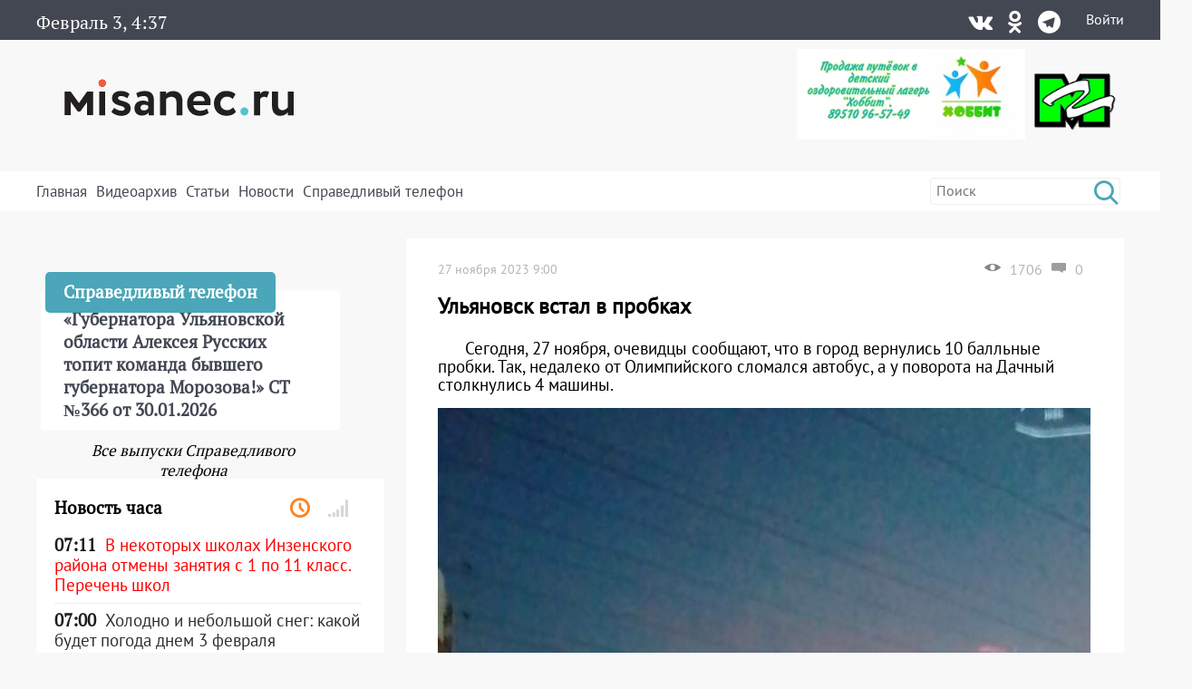

--- FILE ---
content_type: text/html; charset=UTF-8
request_url: https://misanec.ru/2023/11/27/%D1%83%D0%BB%D1%8C%D1%8F%D0%BD%D0%BE%D0%B2%D1%81%D0%BA-%D0%B2%D1%81%D1%82%D0%B0%D0%BB-%D0%B2-%D0%BF%D1%80%D0%BE%D0%B1%D0%BA%D0%B0%D1%85/
body_size: 32368
content:
<!DOCTYPE html>
<html lang="ru">
<head>
	<meta http-equiv="Content-Type" content="text/html; charset=UTF-8">
	<meta name="viewport" content="width=device-width, initial-scale=1">
	<!-- RSS, стиль и всякая фигня -->
	<link rel="alternate" type="application/rdf+xml" title="RDF mapping" href="https://misanec.ru/feed/rdf/" />
	<link rel="alternate" type="application/rss+xml" title="RSS" href="https://misanec.ru/feed/rss/" />
	<link rel="alternate" type="application/rss+xml" title="Comments RSS" href="https://misanec.ru/comments/feed/" />
	<link rel="stylesheet" type="text/css" href="https://misanec.ru/wp-content/themes/misam/style.css?v=00114
">
	<!--[if lt IE 9]>
		<script src="http://html5shiv.googlecode.com/svn/trunk/html5.js"></script>
	<![endif]-->
	<link rel="stylesheet" href="/wp-content/themes/misam/icomoon/style.css?v=00102">
	<link rel="stylesheet" href="/wp-content/themes/misam/css/font-awesome.min.css?v=00102" type="text/css" media="all">
	<!--<link rel="stylesheet" href="/wp-content/themes/misam/css/font-awesome.min.css?v=2" type="text/css" media="all">-->
	<!--<link rel="stylesheet" href="/wp-content/themes/misam/fontawesome/css/all.min.css?v=2" type="text/css" media="all">-->
	<!--<link rel="stylesheet" href="https://use.fontawesome.com/releases/v5.8.1/css/all.css" integrity="sha384-50oBUHEmvpQ+1lW4y57PTFmhCaXp0ML5d60M1M7uH2+nqUivzIebhndOJK28anvf" crossorigin="anonymous">-->
	<title>
	Ульяновск встал в пробках | Новости Ульяновска. Смотреть онлайн	</title>
	
	  <link rel="icon"
			href="/wp-content/themes/misam/images/favicon.png?v=5.2"/>
	  <link rel="shortcut icon"
			href="/wp-content/themes/misam/images/favicon.svg?v=5.2"/>
	  <link rel="apple-touch-icon"
			href="/wp-content/themes/misam/images/favicon.svg?v=5.2"/>
	<meta name='robots' content='max-image-preview:large' />
<link rel="alternate" title="oEmbed (JSON)" type="application/json+oembed" href="https://misanec.ru/wp-json/oembed/1.0/embed?url=https%3A%2F%2Fmisanec.ru%2F2023%2F11%2F27%2F%25d1%2583%25d0%25bb%25d1%258c%25d1%258f%25d0%25bd%25d0%25be%25d0%25b2%25d1%2581%25d0%25ba-%25d0%25b2%25d1%2581%25d1%2582%25d0%25b0%25d0%25bb-%25d0%25b2-%25d0%25bf%25d1%2580%25d0%25be%25d0%25b1%25d0%25ba%25d0%25b0%25d1%2585%2F" />
<link rel="alternate" title="oEmbed (XML)" type="text/xml+oembed" href="https://misanec.ru/wp-json/oembed/1.0/embed?url=https%3A%2F%2Fmisanec.ru%2F2023%2F11%2F27%2F%25d1%2583%25d0%25bb%25d1%258c%25d1%258f%25d0%25bd%25d0%25be%25d0%25b2%25d1%2581%25d0%25ba-%25d0%25b2%25d1%2581%25d1%2582%25d0%25b0%25d0%25bb-%25d0%25b2-%25d0%25bf%25d1%2580%25d0%25be%25d0%25b1%25d0%25ba%25d0%25b0%25d1%2585%2F&#038;format=xml" />
<style id='wp-img-auto-sizes-contain-inline-css' type='text/css'>
img:is([sizes=auto i],[sizes^="auto," i]){contain-intrinsic-size:3000px 1500px}
/*# sourceURL=wp-img-auto-sizes-contain-inline-css */
</style>
<link rel='stylesheet' id='wp-block-library-css' href='https://misanec.ru/wp-includes/css/dist/block-library/style.min.css?ver=6.9' type='text/css' media='all' />
<style id='global-styles-inline-css' type='text/css'>
:root{--wp--preset--aspect-ratio--square: 1;--wp--preset--aspect-ratio--4-3: 4/3;--wp--preset--aspect-ratio--3-4: 3/4;--wp--preset--aspect-ratio--3-2: 3/2;--wp--preset--aspect-ratio--2-3: 2/3;--wp--preset--aspect-ratio--16-9: 16/9;--wp--preset--aspect-ratio--9-16: 9/16;--wp--preset--color--black: #000000;--wp--preset--color--cyan-bluish-gray: #abb8c3;--wp--preset--color--white: #ffffff;--wp--preset--color--pale-pink: #f78da7;--wp--preset--color--vivid-red: #cf2e2e;--wp--preset--color--luminous-vivid-orange: #ff6900;--wp--preset--color--luminous-vivid-amber: #fcb900;--wp--preset--color--light-green-cyan: #7bdcb5;--wp--preset--color--vivid-green-cyan: #00d084;--wp--preset--color--pale-cyan-blue: #8ed1fc;--wp--preset--color--vivid-cyan-blue: #0693e3;--wp--preset--color--vivid-purple: #9b51e0;--wp--preset--gradient--vivid-cyan-blue-to-vivid-purple: linear-gradient(135deg,rgb(6,147,227) 0%,rgb(155,81,224) 100%);--wp--preset--gradient--light-green-cyan-to-vivid-green-cyan: linear-gradient(135deg,rgb(122,220,180) 0%,rgb(0,208,130) 100%);--wp--preset--gradient--luminous-vivid-amber-to-luminous-vivid-orange: linear-gradient(135deg,rgb(252,185,0) 0%,rgb(255,105,0) 100%);--wp--preset--gradient--luminous-vivid-orange-to-vivid-red: linear-gradient(135deg,rgb(255,105,0) 0%,rgb(207,46,46) 100%);--wp--preset--gradient--very-light-gray-to-cyan-bluish-gray: linear-gradient(135deg,rgb(238,238,238) 0%,rgb(169,184,195) 100%);--wp--preset--gradient--cool-to-warm-spectrum: linear-gradient(135deg,rgb(74,234,220) 0%,rgb(151,120,209) 20%,rgb(207,42,186) 40%,rgb(238,44,130) 60%,rgb(251,105,98) 80%,rgb(254,248,76) 100%);--wp--preset--gradient--blush-light-purple: linear-gradient(135deg,rgb(255,206,236) 0%,rgb(152,150,240) 100%);--wp--preset--gradient--blush-bordeaux: linear-gradient(135deg,rgb(254,205,165) 0%,rgb(254,45,45) 50%,rgb(107,0,62) 100%);--wp--preset--gradient--luminous-dusk: linear-gradient(135deg,rgb(255,203,112) 0%,rgb(199,81,192) 50%,rgb(65,88,208) 100%);--wp--preset--gradient--pale-ocean: linear-gradient(135deg,rgb(255,245,203) 0%,rgb(182,227,212) 50%,rgb(51,167,181) 100%);--wp--preset--gradient--electric-grass: linear-gradient(135deg,rgb(202,248,128) 0%,rgb(113,206,126) 100%);--wp--preset--gradient--midnight: linear-gradient(135deg,rgb(2,3,129) 0%,rgb(40,116,252) 100%);--wp--preset--font-size--small: 13px;--wp--preset--font-size--medium: 20px;--wp--preset--font-size--large: 36px;--wp--preset--font-size--x-large: 42px;--wp--preset--spacing--20: 0.44rem;--wp--preset--spacing--30: 0.67rem;--wp--preset--spacing--40: 1rem;--wp--preset--spacing--50: 1.5rem;--wp--preset--spacing--60: 2.25rem;--wp--preset--spacing--70: 3.38rem;--wp--preset--spacing--80: 5.06rem;--wp--preset--shadow--natural: 6px 6px 9px rgba(0, 0, 0, 0.2);--wp--preset--shadow--deep: 12px 12px 50px rgba(0, 0, 0, 0.4);--wp--preset--shadow--sharp: 6px 6px 0px rgba(0, 0, 0, 0.2);--wp--preset--shadow--outlined: 6px 6px 0px -3px rgb(255, 255, 255), 6px 6px rgb(0, 0, 0);--wp--preset--shadow--crisp: 6px 6px 0px rgb(0, 0, 0);}:where(.is-layout-flex){gap: 0.5em;}:where(.is-layout-grid){gap: 0.5em;}body .is-layout-flex{display: flex;}.is-layout-flex{flex-wrap: wrap;align-items: center;}.is-layout-flex > :is(*, div){margin: 0;}body .is-layout-grid{display: grid;}.is-layout-grid > :is(*, div){margin: 0;}:where(.wp-block-columns.is-layout-flex){gap: 2em;}:where(.wp-block-columns.is-layout-grid){gap: 2em;}:where(.wp-block-post-template.is-layout-flex){gap: 1.25em;}:where(.wp-block-post-template.is-layout-grid){gap: 1.25em;}.has-black-color{color: var(--wp--preset--color--black) !important;}.has-cyan-bluish-gray-color{color: var(--wp--preset--color--cyan-bluish-gray) !important;}.has-white-color{color: var(--wp--preset--color--white) !important;}.has-pale-pink-color{color: var(--wp--preset--color--pale-pink) !important;}.has-vivid-red-color{color: var(--wp--preset--color--vivid-red) !important;}.has-luminous-vivid-orange-color{color: var(--wp--preset--color--luminous-vivid-orange) !important;}.has-luminous-vivid-amber-color{color: var(--wp--preset--color--luminous-vivid-amber) !important;}.has-light-green-cyan-color{color: var(--wp--preset--color--light-green-cyan) !important;}.has-vivid-green-cyan-color{color: var(--wp--preset--color--vivid-green-cyan) !important;}.has-pale-cyan-blue-color{color: var(--wp--preset--color--pale-cyan-blue) !important;}.has-vivid-cyan-blue-color{color: var(--wp--preset--color--vivid-cyan-blue) !important;}.has-vivid-purple-color{color: var(--wp--preset--color--vivid-purple) !important;}.has-black-background-color{background-color: var(--wp--preset--color--black) !important;}.has-cyan-bluish-gray-background-color{background-color: var(--wp--preset--color--cyan-bluish-gray) !important;}.has-white-background-color{background-color: var(--wp--preset--color--white) !important;}.has-pale-pink-background-color{background-color: var(--wp--preset--color--pale-pink) !important;}.has-vivid-red-background-color{background-color: var(--wp--preset--color--vivid-red) !important;}.has-luminous-vivid-orange-background-color{background-color: var(--wp--preset--color--luminous-vivid-orange) !important;}.has-luminous-vivid-amber-background-color{background-color: var(--wp--preset--color--luminous-vivid-amber) !important;}.has-light-green-cyan-background-color{background-color: var(--wp--preset--color--light-green-cyan) !important;}.has-vivid-green-cyan-background-color{background-color: var(--wp--preset--color--vivid-green-cyan) !important;}.has-pale-cyan-blue-background-color{background-color: var(--wp--preset--color--pale-cyan-blue) !important;}.has-vivid-cyan-blue-background-color{background-color: var(--wp--preset--color--vivid-cyan-blue) !important;}.has-vivid-purple-background-color{background-color: var(--wp--preset--color--vivid-purple) !important;}.has-black-border-color{border-color: var(--wp--preset--color--black) !important;}.has-cyan-bluish-gray-border-color{border-color: var(--wp--preset--color--cyan-bluish-gray) !important;}.has-white-border-color{border-color: var(--wp--preset--color--white) !important;}.has-pale-pink-border-color{border-color: var(--wp--preset--color--pale-pink) !important;}.has-vivid-red-border-color{border-color: var(--wp--preset--color--vivid-red) !important;}.has-luminous-vivid-orange-border-color{border-color: var(--wp--preset--color--luminous-vivid-orange) !important;}.has-luminous-vivid-amber-border-color{border-color: var(--wp--preset--color--luminous-vivid-amber) !important;}.has-light-green-cyan-border-color{border-color: var(--wp--preset--color--light-green-cyan) !important;}.has-vivid-green-cyan-border-color{border-color: var(--wp--preset--color--vivid-green-cyan) !important;}.has-pale-cyan-blue-border-color{border-color: var(--wp--preset--color--pale-cyan-blue) !important;}.has-vivid-cyan-blue-border-color{border-color: var(--wp--preset--color--vivid-cyan-blue) !important;}.has-vivid-purple-border-color{border-color: var(--wp--preset--color--vivid-purple) !important;}.has-vivid-cyan-blue-to-vivid-purple-gradient-background{background: var(--wp--preset--gradient--vivid-cyan-blue-to-vivid-purple) !important;}.has-light-green-cyan-to-vivid-green-cyan-gradient-background{background: var(--wp--preset--gradient--light-green-cyan-to-vivid-green-cyan) !important;}.has-luminous-vivid-amber-to-luminous-vivid-orange-gradient-background{background: var(--wp--preset--gradient--luminous-vivid-amber-to-luminous-vivid-orange) !important;}.has-luminous-vivid-orange-to-vivid-red-gradient-background{background: var(--wp--preset--gradient--luminous-vivid-orange-to-vivid-red) !important;}.has-very-light-gray-to-cyan-bluish-gray-gradient-background{background: var(--wp--preset--gradient--very-light-gray-to-cyan-bluish-gray) !important;}.has-cool-to-warm-spectrum-gradient-background{background: var(--wp--preset--gradient--cool-to-warm-spectrum) !important;}.has-blush-light-purple-gradient-background{background: var(--wp--preset--gradient--blush-light-purple) !important;}.has-blush-bordeaux-gradient-background{background: var(--wp--preset--gradient--blush-bordeaux) !important;}.has-luminous-dusk-gradient-background{background: var(--wp--preset--gradient--luminous-dusk) !important;}.has-pale-ocean-gradient-background{background: var(--wp--preset--gradient--pale-ocean) !important;}.has-electric-grass-gradient-background{background: var(--wp--preset--gradient--electric-grass) !important;}.has-midnight-gradient-background{background: var(--wp--preset--gradient--midnight) !important;}.has-small-font-size{font-size: var(--wp--preset--font-size--small) !important;}.has-medium-font-size{font-size: var(--wp--preset--font-size--medium) !important;}.has-large-font-size{font-size: var(--wp--preset--font-size--large) !important;}.has-x-large-font-size{font-size: var(--wp--preset--font-size--x-large) !important;}
/*# sourceURL=global-styles-inline-css */
</style>

<style id='classic-theme-styles-inline-css' type='text/css'>
/*! This file is auto-generated */
.wp-block-button__link{color:#fff;background-color:#32373c;border-radius:9999px;box-shadow:none;text-decoration:none;padding:calc(.667em + 2px) calc(1.333em + 2px);font-size:1.125em}.wp-block-file__button{background:#32373c;color:#fff;text-decoration:none}
/*# sourceURL=/wp-includes/css/classic-themes.min.css */
</style>
<link rel='stylesheet' id='cptchStylesheet-css' href='https://misanec.ru/wp-content/plugins/captcha/css/style.css?ver=6.9' type='text/css' media='all' />
<link rel='stylesheet' id='gn-frontend-gnfollow-style-css' href='https://misanec.ru/wp-content/plugins/gn-publisher/assets/css/gn-frontend-gnfollow.min.css?ver=1.5.25' type='text/css' media='all' />
<link rel='stylesheet' id='wp-polls-css' href='https://misanec.ru/wp-content/plugins/wp-polls/polls-css.css?ver=2.77.3' type='text/css' media='all' />
<style id='wp-polls-inline-css' type='text/css'>
.wp-polls .pollbar {
	margin: 1px;
	font-size: 6px;
	line-height: 8px;
	height: 8px;
	background-image: url('https://misanec.ru/wp-content/plugins/wp-polls/images/default/pollbg.gif');
	border: 1px solid #c8c8c8;
}

/*# sourceURL=wp-polls-inline-css */
</style>
<link rel='stylesheet' id='ppress-frontend-css' href='https://misanec.ru/wp-content/plugins/wp-user-avatar/assets/css/frontend.min.css?ver=4.16.8' type='text/css' media='all' />
<link rel='stylesheet' id='ppress-flatpickr-css' href='https://misanec.ru/wp-content/plugins/wp-user-avatar/assets/flatpickr/flatpickr.min.css?ver=4.16.8' type='text/css' media='all' />
<link rel='stylesheet' id='ppress-select2-css' href='https://misanec.ru/wp-content/plugins/wp-user-avatar/assets/select2/select2.min.css?ver=6.9' type='text/css' media='all' />
<link rel='stylesheet' id='like-dislike-css' href='https://misanec.ru/wp-content/plugins/like-dislike-counter-for-posts-pages-and-comments/css/ldc-lite.css?ver=1.0.0' type='text/css' media='all' />
<script type="text/javascript" src="https://misanec.ru/wp-includes/js/jquery/jquery.min.js?ver=3.7.1" id="jquery-core-js"></script>
<script type="text/javascript" src="https://misanec.ru/wp-includes/js/jquery/jquery-migrate.min.js?ver=3.4.1" id="jquery-migrate-js"></script>
<script type="text/javascript" src="https://misanec.ru/wp-content/plugins/useful-banner-manager-modified/scripts.min.js?ver=6.9" id="useful_banner_manager_scripts-js"></script>
<script type="text/javascript" src="https://misanec.ru/wp-content/plugins/wp-user-avatar/assets/flatpickr/flatpickr.min.js?ver=4.16.8" id="ppress-flatpickr-js"></script>
<script type="text/javascript" src="https://misanec.ru/wp-content/plugins/wp-user-avatar/assets/select2/select2.min.js?ver=4.16.8" id="ppress-select2-js"></script>
<link rel="https://api.w.org/" href="https://misanec.ru/wp-json/" /><link rel="alternate" title="JSON" type="application/json" href="https://misanec.ru/wp-json/wp/v2/posts/699333" /><meta name="generator" content="WordPress 6.9" />
<link rel="canonical" href="https://misanec.ru/2023/11/27/%d1%83%d0%bb%d1%8c%d1%8f%d0%bd%d0%be%d0%b2%d1%81%d0%ba-%d0%b2%d1%81%d1%82%d0%b0%d0%bb-%d0%b2-%d0%bf%d1%80%d0%be%d0%b1%d0%ba%d0%b0%d1%85/" />
<link rel='shortlink' href='https://misanec.ru/gmRxx' />
<meta property="og:site_name" content="Новости Ульяновска. Смотреть онлайн" />
<meta property="og:title" content="Ульяновск встал в пробках" />
<meta property="og:type" content="article" />
<meta property="og:url" content="https://misanec.ru/2023/11/27/%d1%83%d0%bb%d1%8c%d1%8f%d0%bd%d0%be%d0%b2%d1%81%d0%ba-%d0%b2%d1%81%d1%82%d0%b0%d0%bb-%d0%b2-%d0%bf%d1%80%d0%be%d0%b1%d0%ba%d0%b0%d1%85/" />
<meta property="og:image" content="https://misanec.ru/wp-content/themes/misam/images/logo.png" />
<meta name="twitter:card" content="summary_large_imag"/>
<meta name="twitter:site" content="Улпресса"/>
<meta name="twitter:title" content="Ульяновск встал в пробках">
<meta name="twitter:description" content="Сегодня, 27 ноября, очевидцы сообщают, что в город вернулись 10 балльные пробки. Так, недалеко от Олим..."/>
<meta name="twitter:creator" content="Улпресса"/>
<meta name="twitter:image:src" content="https://misanec.ru/wp-content/themes/misam/img/logo_og.png"/>
<meta name="twitter:domain" content="https://misanec.ru/2023/11/27/%d1%83%d0%bb%d1%8c%d1%8f%d0%bd%d0%be%d0%b2%d1%81%d0%ba-%d0%b2%d1%81%d1%82%d0%b0%d0%bb-%d0%b2-%d0%bf%d1%80%d0%be%d0%b1%d0%ba%d0%b0%d1%85/"/>
<meta name="Description" content="Сегодня, 27 ноября, очевидцы сообщают, что в город вернулись 10 балльные пробки. Так, недалеко от Олимпийского сломался автобус, а у поворота на Дачный столкнулись 4 машины.            " />
    <style>.recentcomments a{display:inline !important;padding:0 !important;margin:0 !important;}</style>
  <link rel="amphtml" href="https://misanec.ru/2023/11/27/%D1%83%D0%BB%D1%8C%D1%8F%D0%BD%D0%BE%D0%B2%D1%81%D0%BA-%D0%B2%D1%81%D1%82%D0%B0%D0%BB-%D0%B2-%D0%BF%D1%80%D0%BE%D0%B1%D0%BA%D0%B0%D1%85/amp/"><link rel="icon" href="https://misanec.ru/wp-content/uploads/2019/07/cropped-favicons-512-32x32.png" sizes="32x32" />
<link rel="icon" href="https://misanec.ru/wp-content/uploads/2019/07/cropped-favicons-512-192x192.png" sizes="192x192" />
<link rel="apple-touch-icon" href="https://misanec.ru/wp-content/uploads/2019/07/cropped-favicons-512-180x180.png" />
<meta name="msapplication-TileImage" content="https://misanec.ru/wp-content/uploads/2019/07/cropped-favicons-512-270x270.png" />
</head>
<body class="wp-singular post-template-default single single-post postid-699333 single-format-standard wp-theme-misam" >
	<header id="header" >
		<div class="gray width100">
			<div class="contener">
				<div class='left'>
					<span class="advertising clock" id="clocks"></span>
				</div><div class='right'><div class="social"><div class="list"><a title="Vkontakte" href="https://vk.com/misanecru"><span class="fab icon-vk"></span></a><a title="Odnoklassniki" href="https://ok.ru/group/54776083382303"><span class="fab icon-odnoklassniki"></span></a><a title="Telegram" href="https://t.me/misanec"><span class="fab icon-telegram"></span></a></div></div><a href="https://misanec.ru/wp-login.php">Войти</a>				</div>
			</div>
		</div>
		<div class="contener">
			<div class="pre_logo">
				<div class="mobile">
                    <div class="mobile_right">
                        <a href="https://misanec.ru/wp-login.php">Войти</a>                    </div>
					<div id="mobile_show_menu" onclick="mobile_show_menu();">
                        <div class="line"></div>
                        <div class="line"></div>
                        <div class="line"></div>
                    </div>
					<div id="mobile_hidden_menu" class="hidden" onclick="mobile_hidden_menu();"><div class="line"></div><div class="line"></div></div>
				</div>
				<h1 class="logo"><a href="/" title="Главная страница"><img alt="logo" src="/wp-content/themes/misam/images/logo.svg"/></a></h1>
				<div class="right desctop">
					<div class="logos">
						<!--a class="left" href="https://стопкоронавирус.рф" target="_blank"><img alt="stopkoronavirus" src="https://misanec.ru/wp-content/themes/misam/images/stop_covid19.png"></a-->
						<img class="left" height="100px" alt="hobbit" src="https://misanec.ru/wp-content/themes/misam/images/hobbit.jpg">
						<a class="left" href="https://misanec.ru/category/mg/"><img alt="logo-MG" src="https://misanec.ru/wp-content/themes/misam/images/MG-logo-80.png"></a>
                        <!--
						<a class="left" href="/ulyanovsk-media-counters" title="Статистика посещаемости СМИ Ульяновска">
							<div class="widget-icon fa-2x far fa-chart-bar icon-bar-chart"></div>
							Статистика посещаемости новостных порталов Ульяновской области
						</a>
						-->
					</div>
									</div>
			</div>
		</div>
		<div id="mobile_hidden_block_menu" class="white width100">
			<div class="contener">
				<div class="search right">
					<form role="search" method="get" id="searchform" action="https://misanec.ru/">
						<input class="searchfield" name="s" id="s" onblur="this.value=(this.value=='')?this.title:this.value;"
							 onfocus="this.value=(this.value==this.title)?'':this.value;" type="text"
							 value="" placeholder="Поиск" title="Поиск">
						<input type="submit" value="&#xe904;" class="fas icon-search"/>
					</form>
				</div>	
				<div class="mine_menu left"><ul id="menu-menu_top" class="menu"><li id="menu-item-44134" class="menu-item menu-item-type-custom menu-item-object-custom menu-item-home menu-item-44134"><a href="http://misanec.ru/">Главная</a></li>
<li id="menu-item-44130" class="menu-item menu-item-type-taxonomy menu-item-object-category menu-item-44130"><a href="https://misanec.ru/category/video/">Видеоархив</a></li>
<li id="menu-item-48155" class="menu-item menu-item-type-taxonomy menu-item-object-category menu-item-48155"><a href="https://misanec.ru/category/articles/">Статьи</a></li>
<li id="menu-item-59424" class="menu-item menu-item-type-custom menu-item-object-custom menu-item-has-children menu-item-59424"><a href="#">Новости</a>
<ul class="sub-menu">
	<li id="menu-item-468524" class="menu-item menu-item-type-taxonomy menu-item-object-category menu-item-468524"><a href="https://misanec.ru/category/news/kultura/">Культура</a></li>
	<li id="menu-item-468522" class="menu-item menu-item-type-taxonomy menu-item-object-category menu-item-468522"><a href="https://misanec.ru/category/news/sport/">Спорт</a></li>
	<li id="menu-item-468523" class="menu-item menu-item-type-taxonomy menu-item-object-category menu-item-468523"><a href="https://misanec.ru/category/news/kriminal/">Криминал</a></li>
	<li id="menu-item-468525" class="menu-item menu-item-type-taxonomy menu-item-object-category menu-item-468525"><a href="https://misanec.ru/category/articles/politika/">Политика</a></li>
	<li id="menu-item-468521" class="menu-item menu-item-type-taxonomy menu-item-object-category menu-item-468521"><a href="https://misanec.ru/category/news/proisshestviya/">Происшествия</a></li>
	<li id="menu-item-468520" class="menu-item menu-item-type-taxonomy menu-item-object-category menu-item-468520"><a href="https://misanec.ru/category/news/obshhestvo/">Общество</a></li>
</ul>
</li>
<li id="menu-item-364257" class="menu-item menu-item-type-taxonomy menu-item-object-category menu-item-364257"><a href="https://misanec.ru/category/video/spravedlivyj-telefon/">Справедливый телефон</a></li>
</ul></div>				<div class="clear"></div>
				<div class="mobile mobile_ss">
					<div class="text_center">Подписаться на нас в соцсетях:</div>
					<div class="social"><div class="list"><a title="Vkontakte" href="https://vk.com/misanecru"><span class="fab icon-vk"></span></a><a title="Odnoklassniki" href="https://ok.ru/group/54776083382303"><span class="fab icon-odnoklassniki"></span></a><a title="Telegram" href="https://t.me/misanec"><span class="fab icon-telegram"></span></a></div></div></div><div class='money_rate'>					
				</div>
			</div>
		</div>
	</header>
 
<section id="main">
	<div class="contener">
		<div class='main_block'>
			<div class='top_left left'>
				<div class="main_news">
				<span class="post-date left">27 ноября 2023  9:00</span><div class='right'><img alt='Просмотры' class='left' src='https://misanec.ru/wp-content/themes/misam/images/glaz.png' /><span class='left'>1706</span><a class='acomments' href="https://misanec.ru/2023/11/27/%d1%83%d0%bb%d1%8c%d1%8f%d0%bd%d0%be%d0%b2%d1%81%d0%ba-%d0%b2%d1%81%d1%82%d0%b0%d0%bb-%d0%b2-%d0%bf%d1%80%d0%be%d0%b1%d0%ba%d0%b0%d1%85/#comments" title="Комментарии"><img alt='Комментарии' class='left' src='https://misanec.ru/wp-content/themes/misam/images/comments_gray.png' /><span class='left'>0</span></a></div><h1>Ульяновск встал в пробках</h1><div class='content_block'><p>Сегодня, 27 ноября, очевидцы сообщают, что в город вернулись 10 балльные пробки. Так, недалеко от Олимпийского сломался автобус, а у поворота на Дачный столкнулись 4 машины.</p>
<p><img fetchpriority="high" decoding="async" class="alignnone size-full wp-image-699334" src="https://misanec.ru/wp-content/uploads/2023/11/IMG_20231127_075335_298.jpg" alt="" width="720" height="1280" srcset="https://misanec.ru/wp-content/uploads/2023/11/IMG_20231127_075335_298.jpg 720w, https://misanec.ru/wp-content/uploads/2023/11/IMG_20231127_075335_298-169x300.jpg 169w, https://misanec.ru/wp-content/uploads/2023/11/IMG_20231127_075335_298-576x1024.jpg 576w" sizes="(max-width: 720px) 100vw, 720px" /></p>
<p><img decoding="async" class="alignnone size-full wp-image-699335" src="https://misanec.ru/wp-content/uploads/2023/11/IMG_20231127_075330_313.jpg" alt="" width="913" height="627" srcset="https://misanec.ru/wp-content/uploads/2023/11/IMG_20231127_075330_313.jpg 913w, https://misanec.ru/wp-content/uploads/2023/11/IMG_20231127_075330_313-300x206.jpg 300w, https://misanec.ru/wp-content/uploads/2023/11/IMG_20231127_075330_313-768x527.jpg 768w, https://misanec.ru/wp-content/uploads/2023/11/IMG_20231127_075330_313-840x577.jpg 840w" sizes="(max-width: 913px) 100vw, 913px" /></p>
<p><img decoding="async" class="alignnone size-full wp-image-699336" src="https://misanec.ru/wp-content/uploads/2023/11/IMG_20231127_075332_102.jpg" alt="" width="877" height="533" srcset="https://misanec.ru/wp-content/uploads/2023/11/IMG_20231127_075332_102.jpg 877w, https://misanec.ru/wp-content/uploads/2023/11/IMG_20231127_075332_102-300x182.jpg 300w, https://misanec.ru/wp-content/uploads/2023/11/IMG_20231127_075332_102-768x467.jpg 768w, https://misanec.ru/wp-content/uploads/2023/11/IMG_20231127_075332_102-840x511.jpg 840w" sizes="(max-width: 877px) 100vw, 877px" /></p>
<span style = 'color:red;'></span></div><div class='meta_date'><div class="left"><div class="entry-author"><div class="author-avatar"><img data-del="avatar" src='https://misanec.ru/wp-content/uploads/2023/03/Jtr8R-ppqv8-150x150.webp' class='avatar pp-user-avatar avatar-60 photo ' height='60' width='60'/></div><div class="author-right"><div class="author"><span class="by">Автор:</span><a href="/author/emelianowa">Мирослава Симбирская</a></div></div></div><div class='tags'><span>Тэги:</span>							
									</div>
								</div>
								<div class="right">
									<!--div class="social-share clear">
										Поделиться: <script type="text/javascript" src="//yastatic.net/share/share.js" charset="utf-8"></script><span class="yashare-auto-init" data-yashareL10n="ru" data-yashareType="none" data-yashareQuickServices="vkontakte,twitter,odnoklassniki,moimir,lj,friendfeed,moikrug,surfingbird"></span>
									</div-->
							<div class="clearfix"><span class='ldc-ul_cont' onclick="alter_ul_post_values(this,'699333',1)" ><img src="https://misanec.ru/wp-content/plugins/like-dislike-counter-for-posts-pages-and-comments/images/up.png" /><span>0</span></span><span class='ldc-ul_cont' onclick="alter_ul_post_values(this,'699333',0)" ><img src="https://misanec.ru/wp-content/plugins/like-dislike-counter-for-posts-pages-and-comments/images/down.png" /><span>1</span></span></div>								</div>
							</div>
									</div>
				<div class='comments_block single_minimal_info_false'>

</div></div><div class='top_right right'><div class="phone_fair_new">
	<div class="full_block" onmouseover="hidden_title(this);" onclick="hidden_title(this);"><div class="bottom_block"><div class="prev_content left"><div class="title">Справедливый телефон</div><div class="post-content">&#171;Губернатора Ульяновской области Алексея Русских топит команда бывшего губернатора Морозова!&#187; СТ №366 от 30.01.2026</div></div></div></div><div class="textwidget custom-html-widget"><iframe width="100%" height="auto" style="min-height:220px" framebprder="0" allow="accelerometer; autoplay; clipboard-write; encrypted-media; gyroscope; picture-in-picture" allowfullscreen src="https://vk.com/video_ext.php?oid=-68648943&id=456239107&hash=e2d7a863b56e1f52&hd=1&recoms=0"></iframe></div>	<a id="all_phone_fair_new" class="all_phone_fair_new" href="https://misanec.ru/category/video/spravedlivyj-telefon/">Все выпуски Справедливого телефона</a>
</div>
<div class="right-section-info" id="right-section-info">
	<div class="section-title">
		<h4>Новость часа</h4>
		<div class="tab-titles">
			<ul class="list">
				<li class="active"><a href="#tab1-content" title="Последние новости"><i class="far icon-clock"></i></a></li>
				<li><a href="#tab2-content" title="Популярные новости"><i class="fa icon-signal"></i></a></li>
				<!--<li><a href="#tab3-content" title="Последние комментарии"><i class="fa icon-bubbles2"></i></a></li>-->
			</ul>
		</div>
	</div>
	<div class="clear"></div>
	<div class="tabs-content-container">
		<div id="tab1-content" class="tab-content" style="display:block;">
			<div class="widget-container">
	<li class="widget widget_async_posts">    
		<div class="news">
			<ul class="items">
			<li id="item-750478" class="cat-1 cat-22 cat-5 ">
							<a href="https://misanec.ru/2026/02/03/%d0%b2-%d0%bd%d0%b5%d0%ba%d0%be%d1%82%d0%be%d1%80%d1%8b%d1%85-%d1%88%d0%ba%d0%be%d0%bb%d0%b0%d1%85-%d0%b8%d0%bd%d0%b7%d0%b5%d0%bd%d1%81%d0%ba%d0%be%d0%b3%d0%be-%d1%80%d0%b0%d0%b9%d0%be%d0%bd%d0%b0/" title="В некоторых школах Инзенского района отмены занятия с 1 по 11 класс. Перечень школ" class="undecorated" target="_self"><div class="posts-widgettitle">
									<div class="post-time">07:11</div>
									<div class="post-content">В некоторых школах Инзенского района отмены занятия с 1 по 11 класс. Перечень школ</div>
								</div>
							</a>
						</li><li id="item-750442" class="cat-5 ">
							<a href="https://misanec.ru/2026/02/03/%d1%85%d0%be%d0%bb%d0%be%d0%b4%d0%bd%d0%be-%d0%b8-%d0%bd%d0%b5%d0%b1%d0%be%d0%bb%d1%8c%d1%88%d0%be%d0%b9-%d1%81%d0%bd%d0%b5%d0%b3-%d0%ba%d0%b0%d0%ba%d0%be%d0%b9-%d0%b1%d1%83%d0%b4%d0%b5%d1%82-%d0%bf/" title="Холодно и небольшой снег: какой будет погода днем 3 февраля" class="undecorated" target="_self"><div class="posts-widgettitle">
									<div class="post-time">07:00</div>
									<div class="post-content">Холодно и небольшой снег: какой будет погода днем 3 февраля</div>
								</div>
							</a>
						</li><li id="item-750446" class="cat-5 cat-6 ">
							<a href="https://misanec.ru/2026/02/03/%d0%bb%d1%83%d1%87%d1%88%d0%b8%d0%b5-%d0%bd%d0%be%d0%b2%d1%8b%d0%b5-%d0%b0%d0%b2%d1%82%d0%be%d0%bc%d0%be%d0%b1%d0%b8%d0%bb%d0%b8-%d0%bd%d0%b0-%d1%80%d0%be%d1%81%d1%81%d0%b8%d0%b9%d1%81%d0%ba%d0%be/" title="Лучшие новые автомобили на российском рынке до 2 млн рублей в начале 2026 года" class="undecorated" target="_self"><div class="posts-widgettitle">
									<div class="post-time">06:00</div>
									<div class="post-content">Лучшие новые автомобили на российском рынке до 2 млн рублей в начале 2026 года</div>
								</div>
							</a>
						</li><li id="item-750437" class="cat-5 cat-6 ">
							<a href="https://misanec.ru/2026/02/03/%d1%83%d0%bb%d1%8c%d1%8f%d0%bd%d0%be%d0%b2%d1%81%d0%ba%d0%b8%d0%b9-%d0%b8%d0%bd%d1%84%d0%b5%d0%ba%d1%86%d0%b8%d0%be%d0%bd%d0%b8%d1%81%d1%82-%d1%80%d0%b0%d1%81%d1%81%d0%ba%d0%b0%d0%b7%d0%b0%d0%bb%d0%b0/" title="Ульяновский инфекционист рассказала, как на даче или в гараже можно подхватить мышиную лихорадку" class="undecorated" target="_self"><div class="posts-widgettitle">
									<div class="post-time">05:45</div>
									<div class="post-content">Ульяновский инфекционист рассказала, как на даче или в гараже можно подхватить мышиную лихорадку</div>
								</div>
							</a>
						</li><li id="item-750434" class="cat-5 cat-6 ">
							<a href="https://misanec.ru/2026/02/03/%d1%83%d0%bb%d1%8c%d1%8f%d0%bd%d0%be%d0%b2%d1%81%d0%ba%d0%b8%d0%b9-%d0%be%d0%bd%d0%ba%d0%be%d0%bb%d0%be%d0%b3-%d0%b0%d0%bb%d1%8c%d0%b1%d0%b8%d0%bd%d0%b0-%d0%b0%d0%bb%d0%b8%d0%b5%d0%b2%d0%b0/" title="Ульяновский онколог Альбина Алиева: «Онкология не приговор, а повод для бдительности»" class="undecorated" target="_self"><div class="posts-widgettitle">
									<div class="post-time">05:30</div>
									<div class="post-content">Ульяновский онколог Альбина Алиева: «Онкология не приговор, а повод для бдительности»</div>
								</div>
							</a>
						</li><li id="item-750476" class="cat-5 ">
							<a href="https://misanec.ru/2026/02/03/%d0%b3%d0%be%d1%80%d0%be%d1%81%d0%ba%d0%be%d0%bf-%d0%bd%d0%b0-3-%d1%84%d0%b5%d0%b2%d1%80%d0%b0%d0%bb%d1%8f-%d0%b4%d0%b5%d0%bd%d1%8c-%d1%8d%d0%bd%d0%b5%d1%80%d0%b3%d0%b8%d0%b8-%d1%87%d0%b5/" title="Гороскоп на 3 февраля — день энергии, честных действий и новых планов" class="undecorated" target="_self"><div class="posts-widgettitle">
									<div class="post-time">05:20</div>
									<div class="post-content">Гороскоп на 3 февраля — день энергии, честных действий и новых планов</div>
								</div>
							</a>
						</li><li id="item-750473" class="cat-5 ">
							<a href="https://misanec.ru/2026/02/03/%d0%bd%d0%b0%d1%80%d0%be%d0%b4%d0%bd%d1%8b%d0%b5-%d0%bf%d1%80%d0%b8%d0%bc%d0%b5%d1%82%d1%8b-%d0%bd%d0%b0-3-%d1%84%d0%b5%d0%b2%d1%80%d0%b0%d0%bb%d1%8f-%d1%87%d1%82%d0%be-%d0%bc%d0%be%d0%b6%d0%bd%d0%be/" title="Народные приметы на 3 февраля: что можно и нельзя делать в этот день" class="undecorated" target="_self"><div class="posts-widgettitle">
									<div class="post-time">05:10</div>
									<div class="post-content">Народные приметы на 3 февраля: что можно и нельзя делать в этот день</div>
								</div>
							</a>
						</li><li id="item-750440" class="cat-5 ">
							<a href="https://misanec.ru/2026/02/03/%d0%bf%d1%80%d0%b0%d0%b7%d0%b4%d0%bd%d0%b8%d0%ba-3-%d1%84%d0%b5%d0%b2%d1%80%d0%b0%d0%bb%d1%8f-%d0%b2%d1%81%d0%b5%d0%bc%d0%b8%d1%80%d0%bd%d1%8b%d0%b9-%d0%b4%d0%b5%d0%bd%d1%8c-%d0%b1%d0%be%d1%80%d1%8c/" title="Праздник 3 февраля:  Всемирный день борьбы с ненормативной лексикой" class="undecorated" target="_self"><div class="posts-widgettitle">
									<div class="post-time">05:00</div>
									<div class="post-content">Праздник 3 февраля:  Всемирный день борьбы с ненормативной лексикой</div>
								</div>
							</a>
						</li><li id="item-750432" class="cat-5 ">
							<a href="https://misanec.ru/2026/02/02/%d0%b3%d0%bb%d0%b0%d0%b2%d0%bd%d1%8b%d0%b5-%d0%bd%d0%be%d0%b2%d0%be%d1%81%d1%82%d0%b8-%d1%83%d0%bb%d1%8c%d1%8f%d0%bd%d0%be%d0%b2%d1%81%d0%ba%d0%be%d0%b9-%d0%be%d0%b1%d0%bb%d0%b0%d1%81%d1%82%d0%b8-6/" title="Главные новости Ульяновской области за 2 февраля: драка после аварии, 140 кг украденного мяса и лютые морозы" class="undecorated" target="_self"><div class="posts-widgettitle">
									<div class="post-time">20:52</div>
									<div class="post-content">Главные новости Ульяновской области за 2 февраля: драка после аварии, 140 кг украденного мяса и лютые морозы</div>
								</div>
							</a>
						</li><li id="item-750426" class="cat-5 ">
							<a href="https://misanec.ru/2026/02/02/%d0%b2-%d1%83%d0%bb%d1%8c%d1%8f%d0%bd%d0%be%d0%b2%d1%81%d0%ba%d0%b5-%d0%bf%d0%be%d0%bc%d0%b5%d1%89%d0%b5%d0%bd%d0%b8%d0%b5-%d1%83%d0%b6%d0%b5-%d1%81%d1%83%d1%82%d0%ba%d0%b8-%d0%b7%d0%b0%d1%82%d0%be/" title="В Ульяновске помещение уже сутки затоплено фекалиями" class="undecorated" target="_self"><div class="posts-widgettitle">
									<div class="post-time">19:51</div>
									<div class="post-content">В Ульяновске помещение уже сутки затоплено фекалиями</div>
								</div>
							</a>
						</li><li id="item-750424" class="cat-5 ">
							<a href="https://misanec.ru/2026/02/02/%d0%bb%d0%b5%d0%b3%d0%ba%d0%be%d0%b2%d0%be%d0%b9-%d0%b0%d0%b2%d1%82%d0%be%d0%bc%d0%be%d0%b1%d0%b8%d0%bb%d1%8c-%d0%b2%d1%80%d0%b5%d0%b7%d0%b0%d0%bb%d1%81%d1%8f-%d0%b2-%d1%82%d1%80%d0%b0%d0%ba%d1%82/" title="Легковой автомобиль врезался в трактор в Ульяновске" class="undecorated" target="_self"><div class="posts-widgettitle">
									<div class="post-time">19:47</div>
									<div class="post-content">Легковой автомобиль врезался в трактор в Ульяновске</div>
								</div>
							</a>
						</li><li id="item-750419" class="cat-22 cat-5 ">
							<a href="https://misanec.ru/2026/02/02/%d0%bf%d0%be%d0%b3%d0%be%d0%b4%d0%b0-%d0%b2-%d1%83%d0%bb%d1%8c%d1%8f%d0%bd%d0%be%d0%b2%d1%81%d0%ba%d0%b5-%d0%bd%d0%b0-3-%d1%84%d0%b5%d0%b2%d1%80%d0%b0%d0%bb%d1%8f/" title="Погода в Ульяновске на 3 февраля" class="undecorated" target="_self"><div class="posts-widgettitle">
									<div class="post-time">18:00</div>
									<div class="post-content">Погода в Ульяновске на 3 февраля</div>
								</div>
							</a>
						</li><li id="item-750422" class="cat-22 cat-5 ">
							<a href="https://misanec.ru/2026/02/02/%d0%b2-%d1%83%d0%bb%d1%8c%d1%8f%d0%bd%d0%be%d0%b2%d1%81%d0%ba%d0%b5-%d0%bf%d0%be%d1%81%d0%bb%d0%b5-%d0%b0%d0%b2%d0%b0%d1%80%d0%b8%d0%b8-%d1%80%d0%b0%d0%b7%d0%b1%d0%be%d1%80%d0%ba%d0%b8-%d0%bc%d0%b5/" title="В Ульяновске после аварии разборки между водителями переросли в драку" class="undecorated" target="_self"><div class="posts-widgettitle">
									<div class="post-time">17:20</div>
									<div class="post-content">В Ульяновске после аварии разборки между водителями переросли в драку</div>
								</div>
							</a>
						</li><li id="item-750363" class="cat-5 ">
							<a href="https://misanec.ru/2026/02/02/%d0%b2-%d0%b7%d0%b0%d0%b2%d0%be%d0%bb%d0%b6%d1%81%d0%ba%d0%be%d0%bc-%d1%80%d0%b0%d0%b9%d0%be%d0%bd%d0%b5-%d1%80%d0%be%d0%b4%d0%b8%d0%bb%d0%be%d1%81%d1%8c-%d1%81%d1%80%d0%b0%d0%b7%d1%83-%d0%b4%d0%b2/" title="В Заволжском районе родилось сразу две двойне" class="undecorated" target="_self"><div class="posts-widgettitle">
									<div class="post-time">17:05</div>
									<div class="post-content">В Заволжском районе родилось сразу две двойне</div>
								</div>
							</a>
						</li><li id="item-750417" class="cat-22 cat-5 ">
							<a href="https://misanec.ru/2026/02/02/%d0%b2-%d0%b7%d0%b0%d0%b2%d0%be%d0%bb%d0%b6%d1%81%d0%ba%d0%be%d0%bc-%d1%80%d0%b0%d0%b9%d0%be%d0%bd%d0%b5-%d0%bf%d1%80%d0%be%d0%b5%d0%b7%d0%b6%d0%b0%d1%8f-%d1%87%d0%b0%d1%81%d1%82%d1%8c-%d0%b4%d0%be/" title="В Заволжском районе проезжая часть дороги уменьшилась на два метра" class="undecorated" target="_self"><div class="posts-widgettitle">
									<div class="post-time">16:37</div>
									<div class="post-content">В Заволжском районе проезжая часть дороги уменьшилась на два метра</div>
								</div>
							</a>
						</li><li id="item-750414" class="cat-5 cat-6 ">
							<a href="https://misanec.ru/2026/02/02/%d0%b2%d0%b5%d0%b4%d1%83%d1%89%d0%b8%d0%b9-%d1%81%d0%bf%d1%80%d0%b0%d0%b2%d0%b5%d0%b4%d0%bb%d0%b8%d0%b2%d0%be%d0%b3%d0%be-%d1%82%d0%b5%d0%bb%d0%b5%d1%84%d0%be%d0%bd%d0%b0-%d0%b7%d0%b0/" title="Ведущий «Справедливого телефона» Захар Мисанец оценил на «тройку» уборку улиц" class="undecorated" target="_self"><div class="posts-widgettitle">
									<div class="post-time">16:29</div>
									<div class="post-content">Ведущий «Справедливого телефона» Захар Мисанец оценил на «тройку» уборку улиц</div>
								</div>
							</a>
						</li><li id="item-750372" class="cat-5 ">
							<a href="https://misanec.ru/2026/02/02/%d0%ba%d0%be%d0%b4-%d0%b8%d0%b7-%d1%81%d0%bc%d1%81-%d0%b7%d0%b0-%d0%bc%d0%b8%d0%bb%d0%bb%d0%b8%d0%be%d0%bd-%d0%b2-%d1%83%d0%bb%d1%8c%d1%8f%d0%bd%d0%be%d0%b2%d1%81%d0%ba%d0%b5-%d0%bf%d0%b5%d0%bd%d1%81/" title="Код из СМС за миллион: в Ульяновске пенсионерка отдала мошенникам все накопления" class="undecorated" target="_self"><div class="posts-widgettitle">
									<div class="post-time">16:09</div>
									<div class="post-content">Код из СМС за миллион: в Ульяновске пенсионерка отдала мошенникам все накопления</div>
								</div>
							</a>
						</li><li id="item-750356" class="cat-5 cat-6 ">
							<a href="https://misanec.ru/2026/02/02/%d1%85%d0%b0%d0%bb%d0%b0%d1%82%d0%bd%d0%be%d1%81%d1%82%d1%8c-%d1%83%d0%bb%d1%8c%d1%8f%d0%bd%d0%be%d0%b2%d1%81%d0%ba%d0%b8%d1%85-%d1%87%d0%b8%d0%bd%d0%be%d0%b2%d0%bd%d0%b8%d0%ba%d0%be%d0%b2-%d0%b5/" title="Халатность ульяновских чиновников едва не убила людей" class="undecorated" target="_self"><div class="posts-widgettitle">
									<div class="post-time">15:37</div>
									<div class="post-content">Халатность ульяновских чиновников едва не убила людей</div>
								</div>
							</a>
						</li><li id="item-750395" class="cat-5 ">
							<a href="https://misanec.ru/2026/02/02/%d0%b7%d0%b0-%d0%b2%d1%8b%d1%85%d0%be%d0%b4%d0%bd%d1%8b%d0%b5-%d0%bf%d1%80%d0%be%d0%b8%d0%b7%d0%be%d1%88%d0%bb%d0%be-48-%d0%b0%d0%b2%d0%b0%d1%80%d0%b8%d0%b9-%d0%b2-%d1%83%d0%bb%d1%8c%d1%8f%d0%bd%d0%be/" title="За выходные произошло 48 аварий в Ульяновской области" class="undecorated" target="_self"><div class="posts-widgettitle">
									<div class="post-time">15:36</div>
									<div class="post-content">За выходные произошло 48 аварий в Ульяновской области</div>
								</div>
							</a>
						</li><li id="item-750374" class="cat-5 ">
							<a href="https://misanec.ru/2026/02/02/%d0%bf%d0%be%d0%bb%d0%b8%d1%86%d0%b5%d0%b9%d1%81%d0%ba%d0%b8%d0%b5-%d0%b8%d0%b7%d1%8a%d1%8f%d0%bb%d0%b8-%d0%bf%d0%be%d1%87%d1%82%d0%b8-%d1%82%d1%80%d0%b8-%d1%82%d1%8b%d1%81%d1%8f%d1%87%d0%b8-%d0%bf/" title="Полицейские изъяли почти три тысячи пачек сигарет" class="undecorated" target="_self"><div class="posts-widgettitle">
									<div class="post-time">15:10</div>
									<div class="post-content">Полицейские изъяли почти три тысячи пачек сигарет</div>
								</div>
							</a>
						</li><li id="item-750384" class="cat-5 ">
							<a href="https://misanec.ru/2026/02/02/60-%d0%b2%d0%be%d0%b4%d0%b8%d1%82%d0%b5%d0%bb%d0%b5%d0%b9-%d0%be%d1%88%d1%82%d1%80%d0%b0%d1%84%d0%be%d0%b2%d0%b0%d0%bd%d1%8b-%d0%b7%d0%b0-%d0%bd%d0%b5%d1%87%d0%b8%d1%82%d0%b0%d0%b5%d0%bc%d1%8b%d0%b5/" title="60 водителей оштрафованы за нечитаемые номера" class="undecorated" target="_self"><div class="posts-widgettitle">
									<div class="post-time">15:08</div>
									<div class="post-content">60 водителей оштрафованы за нечитаемые номера</div>
								</div>
							</a>
						</li><li id="item-750391" class="cat-5 ">
							<a href="https://misanec.ru/2026/02/02/%d0%b4%d0%b2%d0%b0-%d1%87%d0%b5%d0%bb%d0%be%d0%b2%d0%b5%d0%ba%d0%b0-%d0%bf%d0%be%d1%81%d1%82%d1%80%d0%b0%d0%b4%d0%b0%d0%bb%d0%b8-%d0%b2-%d1%81%d0%b5%d1%80%d1%8c%d0%b5%d0%b7%d0%bd%d0%be%d0%b9-%d0%b0/" title="Два человека пострадали в серьезной аварии на Сельдинском шоссе" class="undecorated" target="_self"><div class="posts-widgettitle">
									<div class="post-time">14:34</div>
									<div class="post-content">Два человека пострадали в серьезной аварии на Сельдинском шоссе</div>
								</div>
							</a>
						</li><li id="item-750388" class="cat-22 cat-5 cat-6 ">
							<a href="https://misanec.ru/2026/02/02/%d0%be%d1%82%d0%bc%d0%b5%d0%bd%d0%b0-%d1%88%d0%ba%d0%be%d0%bb%d1%8c%d0%bd%d1%8b%d1%85-%d0%b7%d0%b0%d0%bd%d1%8f%d1%82%d0%b8%d0%b9-%d0%b2-%d1%83%d0%bb%d1%8c%d1%8f%d0%bd%d0%be%d0%b2%d1%81%d0%ba%d0%be/" title="Отмена школьных занятий из-за морозов в Ульяновской области на 3 февраля" class="undecorated" target="_self"><div class="posts-widgettitle">
									<div class="post-time">14:27</div>
									<div class="post-content">Отмена школьных занятий из-за морозов в Ульяновской области на 3 февраля</div>
								</div>
							</a>
						</li><li id="item-750386" class="cat-5 ">
							<a href="https://misanec.ru/2026/02/02/16-%d0%bb%d0%b5%d1%82%d0%bd%d1%8f%d1%8f-%d0%b4%d0%b5%d0%b2%d1%83%d1%88%d0%ba%d0%b0-%d0%bf%d0%be%d0%bf%d0%b0%d0%bb%d0%b0-%d0%bf%d0%be%d0%b4-%d0%ba%d0%be%d0%bb%d0%b5%d1%81%d0%b0-%d0%b0%d0%b2%d1%82%d0%be/" title="16-летняя девушка попала под колеса автомобиля в Засвияжском районе" class="undecorated" target="_self"><div class="posts-widgettitle">
									<div class="post-time">14:24</div>
									<div class="post-content">16-летняя девушка попала под колеса автомобиля в Засвияжском районе</div>
								</div>
							</a>
						</li><li id="item-750375" class="cat-5 ">
							<a href="https://misanec.ru/2026/02/02/%d0%b2-%d1%81%d0%bd%d0%b5%d0%b3%d0%be%d0%bf%d0%b0%d0%b4%d1%8b-%d0%b7%d0%b0%d0%b4%d0%b5%d1%80%d0%b6%d0%b0%d0%bb%d0%b8-30-%d0%bf%d1%8c%d1%8f%d0%bd%d1%8b%d1%85-%d0%b2%d0%be%d0%b4%d0%b8%d1%82%d0%b5%d0%bb/" title="В снегопады задержали 30 пьяных водителей на дорогах" class="undecorated" target="_self"><div class="posts-widgettitle">
									<div class="post-time">14:17</div>
									<div class="post-content">В снегопады задержали 30 пьяных водителей на дорогах</div>
								</div>
							</a>
						</li><li id="item-750382" class="cat-22 cat-5 ">
							<a href="https://misanec.ru/2026/02/02/%d0%bc%d1%87%d1%81-%d0%bd%d0%be%d1%87%d1%8c%d1%8e-%d0%be%d0%b6%d0%b8%d0%b4%d0%b0%d0%b5%d1%82%d1%81%d1%8f-%d0%bc%d0%be%d1%80%d0%be%d0%b7-32-%d0%b3%d1%80%d0%b0%d0%b4%d1%83%d1%81%d0%be%d0%b2/" title="МЧС: ночью ожидается мороз -32 градусов" class="undecorated" target="_self"><div class="posts-widgettitle">
									<div class="post-time">13:57</div>
									<div class="post-content">МЧС: ночью ожидается мороз -32 градусов</div>
								</div>
							</a>
						</li><li id="item-750370" class="cat-5 ">
							<a href="https://misanec.ru/2026/02/02/%d0%b4%d0%b8%d0%bc%d0%b8%d1%82%d1%80%d0%be%d0%b2%d0%b3%d1%80%d0%b0%d0%b4%d0%b5%d1%86-%d0%bd%d0%b0%d1%88%d0%b5%d0%bb-%d0%ba%d0%b0%d1%80%d1%82%d1%83-%d0%b8-%d0%bf%d0%be%d0%bf%d0%b0%d0%bb/" title="Димитровградец нашел карту и «попал» под статью" class="undecorated" target="_self"><div class="posts-widgettitle">
									<div class="post-time">13:06</div>
									<div class="post-content">Димитровградец нашел карту и «попал» под статью</div>
								</div>
							</a>
						</li><li id="item-750368" class="cat-5 ">
							<a href="https://misanec.ru/2026/02/02/%d0%b2-%d0%b4%d0%b8%d0%bc%d0%b8%d1%82%d1%80%d0%be%d0%b2%d0%b3%d1%80%d0%b0%d0%b4%d0%b5-%d0%bc%d1%83%d0%b6%d1%87%d0%b8%d0%bd%d0%b0-%d0%b6%d0%b5%d1%81%d1%82%d0%be%d0%ba%d0%be-%d0%b8%d0%b7%d0%b1%d0%b8/" title="В Димитровграде мужчина жестоко избил сожительницу" class="undecorated" target="_self"><div class="posts-widgettitle">
									<div class="post-time">13:05</div>
									<div class="post-content">В Димитровграде мужчина жестоко избил сожительницу</div>
								</div>
							</a>
						</li><li id="item-750365" class="cat-1 cat-5 ">
							<a href="https://misanec.ru/2026/02/02/%d0%bd%d0%b0-%d1%83%d0%bb%d0%b8%d1%86%d0%b5-%d1%82%d0%b5%d1%80%d0%b5%d1%88%d0%ba%d0%be%d0%b2%d0%be%d0%b9-%d0%b6%d0%b8%d0%bb%d1%8c%d1%86%d1%8b-%d0%bd%d0%b5-%d0%bc%d0%be%d0%b3%d1%83%d1%82-%d0%b2%d1%8b/" title="На улице Терешковой жильцы не могут выехать из дворов" class="undecorated" target="_self"><div class="posts-widgettitle">
									<div class="post-time">12:46</div>
									<div class="post-content">На улице Терешковой жильцы не могут выехать из дворов</div>
								</div>
							</a>
						</li><li id="item-750360" class="cat-5 ">
							<a href="https://misanec.ru/2026/02/02/%d0%b2-%d1%83%d0%bb%d1%8c%d1%8f%d0%bd%d0%be%d0%b2%d1%81%d0%ba%d0%b5-%d0%bd%d0%b0-%d0%bf%d0%b5%d1%80%d0%b5%d0%ba%d1%80%d0%b5%d1%81%d1%82%d0%ba%d0%b5-%d0%b7%d0%b0%d1%81%d1%82%d1%80%d1%8f%d0%bb%d0%b0/" title="В Ульяновске на перекрестке застряла фура" class="undecorated" target="_self"><div class="posts-widgettitle">
									<div class="post-time">12:39</div>
									<div class="post-content">В Ульяновске на перекрестке застряла фура</div>
								</div>
							</a>
						</li><li id="item-750357" class="cat-5 ">
							<a href="https://misanec.ru/2026/02/02/%d1%83%d0%bb%d1%8c%d1%8f%d0%bd%d0%be%d0%b2%d1%81%d0%ba%d0%b0%d1%8f-%d1%81%d0%bf%d0%be%d1%80%d1%82%d1%81%d0%bc%d0%b5%d0%bd%d0%ba%d0%b0-%d0%b7%d0%b0%d0%b2%d0%be%d0%b5%d0%b2%d0%b0%d0%bb%d0%b0-%d0%b7/" title="Ульяновская спортсменка завоевала золотую медаль на турнире в Объединенных Арабских Эмиратах" class="undecorated" target="_self"><div class="posts-widgettitle">
									<div class="post-time">12:25</div>
									<div class="post-content">Ульяновская спортсменка завоевала золотую медаль на турнире в Объединенных Арабских Эмиратах</div>
								</div>
							</a>
						</li><li id="item-750353" class="cat-5 ">
							<a href="https://misanec.ru/2026/02/02/%d0%b2-%d1%83%d0%bb%d1%8c%d1%8f%d0%bd%d0%be%d0%b2%d1%81%d0%ba%d0%b5-%d1%81%d0%bf%d0%b0%d1%81%d0%b0%d1%82%d0%b5%d0%bb%d0%b8-%d0%b2%d1%8b%d0%b7%d0%b2%d0%be%d0%bb%d0%b8%d0%bb%d0%b8-4-%d0%bb%d0%b5%d1%82/" title="В Ульяновске спасатели вызволили 4-летнего ребенка из запертой квартиры" class="undecorated" target="_self"><div class="posts-widgettitle">
									<div class="post-time">12:10</div>
									<div class="post-content">В Ульяновске спасатели вызволили 4-летнего ребенка из запертой квартиры</div>
								</div>
							</a>
						</li><li id="item-750351" class="cat-5 ">
							<a href="https://misanec.ru/2026/02/02/%d1%83%d0%bb%d1%8c%d1%8f%d0%bd%d0%be%d0%b2%d1%86%d0%b5%d0%b2-%d0%bf%d1%80%d0%be%d1%81%d1%8f%d1%82-%d1%83%d0%b1%d1%80%d0%b0%d1%82%d1%8c-%d0%b0%d0%b2%d1%82%d0%be%d0%bc%d0%be%d0%b1%d0%b8%d0%bb%d0%b8-2/" title="Ульяновцев просят убрать автомобили с обочин, чтобы убрать снег" class="undecorated" target="_self"><div class="posts-widgettitle">
									<div class="post-time">11:52</div>
									<div class="post-content">Ульяновцев просят убрать автомобили с обочин, чтобы убрать снег</div>
								</div>
							</a>
						</li><li id="item-750341" class="cat-5 cat-6 ">
							<a href="https://misanec.ru/2026/02/02/%d0%b2%d1%8b-%d1%81-%d1%80%d0%b5%d0%b1%d0%b5%d0%bd%d0%ba%d0%be%d0%bc-%d0%bd%d0%b5-%d1%83%d0%b5%d0%b4%d0%b5%d1%82%d0%b5-%d0%ba%d0%b0%d0%ba-%d0%b1%d1%83%d0%b4%d1%82%d0%be-%d0%b0%d0%bf/" title="«Вы с ребенком не уедете», «Как будто апокалипсис», «Час стояли на остановке»: как ульяновцы добирались на учебу и работу после снегопадов" class="undecorated" target="_self"><div class="posts-widgettitle">
									<div class="post-time">11:44</div>
									<div class="post-content">«Вы с ребенком не уедете», «Как будто апокалипсис», «Час стояли на остановке»: как ульяновцы добирались на учебу и работу после снегопадов</div>
								</div>
							</a>
						</li><li id="item-750334" class="cat-5 ">
							<a href="https://misanec.ru/2026/02/02/%d0%bf%d0%be%d0%b6%d0%b0%d1%80-%d0%b3%d0%b4%d0%b5-%d0%bf%d0%be%d0%b3%d0%b8%d0%b1%d0%bb%d0%b0-%d0%b6%d0%b5%d0%bd%d1%89%d0%b8%d0%bd%d0%b0-%d0%bf%d1%80%d0%be%d0%b8%d0%b7%d0%be%d1%88%d0%b5%d0%bb-%d0%ba/" title="Пожар, где погибла женщина, произошел короткого замыкания электропроводки" class="undecorated" target="_self"><div class="posts-widgettitle">
									<div class="post-time">11:00</div>
									<div class="post-content">Пожар, где погибла женщина, произошел короткого замыкания электропроводки</div>
								</div>
							</a>
						</li><li id="item-750332" class="cat-5 ">
							<a href="https://misanec.ru/2026/02/02/%d0%b2-%d1%83%d0%bb%d1%8c%d1%8f%d0%bd%d0%be%d0%b2%d1%81%d0%ba%d0%be%d0%b9-%d0%be%d0%b1%d0%bb%d0%b0%d1%81%d1%82%d0%b8-%d0%b7%d0%b0-%d0%bd%d0%b5%d0%b4%d0%b5%d0%bb%d1%8e-%d1%82%d1%80%d0%b8-%d1%87%d0%b5/" title="В Ульяновской области за неделю три человека погибли в огне" class="undecorated" target="_self"><div class="posts-widgettitle">
									<div class="post-time">10:58</div>
									<div class="post-content">В Ульяновской области за неделю три человека погибли в огне</div>
								</div>
							</a>
						</li><li id="item-750326" class="cat-22 cat-5 cat-15 ">
							<a href="https://misanec.ru/2026/02/02/%d0%bd%d0%b0%d0%b7%d0%b2%d0%b0%d0%bb%d0%b8-%d0%bf%d1%80%d0%b8%d1%87%d0%b8%d0%bd%d1%83-%d0%be%d0%b1%d1%80%d1%83%d1%88%d0%b5%d0%bd%d0%b8%d1%8f-%d0%bf%d0%be%d1%82%d0%be%d0%bb%d0%ba%d0%b0-%d0%bd%d0%b0/" title="Назвали причину обрушения потолка на Ростовской" class="undecorated" target="_self"><div class="posts-widgettitle">
									<div class="post-time">10:49</div>
									<div class="post-content">Назвали причину обрушения потолка на Ростовской</div>
								</div>
							</a>
						</li><li id="item-750323" class="cat-5 ">
							<a href="https://misanec.ru/2026/02/02/%d1%81%d0%ba%d0%be%d1%80%d0%b0%d1%8f-%d0%bd%d0%b5-%d0%bc%d0%be%d0%b6%d0%b5%d1%82-%d0%bf%d1%80%d0%be%d0%b5%d1%85%d0%b0%d1%82%d1%8c-%d0%b8%d0%b7-%d0%b7%d0%b0-%d1%81%d1%83%d0%b3%d1%80%d0%be%d0%b1/" title="&#171;Скорая&#187; не может проехать из-за сугробов и припаркованных автомобилей" class="undecorated" target="_self"><div class="posts-widgettitle">
									<div class="post-time">10:43</div>
									<div class="post-content">&#171;Скорая&#187; не может проехать из-за сугробов и припаркованных автомобилей</div>
								</div>
							</a>
						</li><li id="item-750320" class="cat-22 cat-5 ">
							<a href="https://misanec.ru/2026/02/02/%d1%82%d1%80%d0%be%d0%b5-%d0%bd%d0%b0%d0%bf%d0%b0%d0%bb%d0%b8-%d0%bd%d0%b0-%d0%b2%d0%be%d0%b4%d0%b8%d1%82%d0%b5%d0%bb%d1%8f-%d0%b8-%d0%bf%d0%be%d1%85%d0%b8%d1%82%d0%b8%d0%bb%d0%b8-%d0%b8%d0%b7-%d1%81/" title="Трое напали на водителя и похитили из салона 140 килограммов мяса" class="undecorated" target="_self"><div class="posts-widgettitle">
									<div class="post-time">10:36</div>
									<div class="post-content">Трое напали на водителя и похитили из салона 140 килограммов мяса</div>
								</div>
							</a>
						</li><li id="item-750317" class="cat-5 ">
							<a href="https://misanec.ru/2026/02/02/%d0%b2-%d1%83%d0%bb%d1%8c%d1%8f%d0%bd%d0%be%d0%b2%d1%81%d0%ba%d0%b5-%d0%b0%d0%b2%d1%82%d0%be%d0%bc%d0%be%d0%b1%d0%b8%d0%bb%d1%8c-%d0%b7%d0%b0%d0%bb%d0%b5%d1%82%d0%b5%d0%bb-%d0%bd%d0%b0/" title="В Ульяновске автомобиль «залетел» на ограду" class="undecorated" target="_self"><div class="posts-widgettitle">
									<div class="post-time">09:54</div>
									<div class="post-content">В Ульяновске автомобиль «залетел» на ограду</div>
								</div>
							</a>
						</li>			</ul>
			<a href="https://misanec.ru/category/news/" class="show-all">Другие новости<span class="raquo">&nbsp;»</span></a>
		</div>
	</li>
</div>
		</div>
		<div id="tab2-content" class="tab-content" style="display:none;">
			<div class="widget-container">
	<li class="widget widget_async_posts">    
		<div class="news">
			<ul class="items">
			<li id="item-749882" class="cat-22 cat-5 cat-19 cat-6 ">
							<a href="https://misanec.ru/2026/01/29/%d0%bd%d1%8f%d0%bd%d1%8f-%d0%b8-%d1%81%d1%82%d0%b8%d0%bb%d0%b8%d1%81%d1%82-%d0%b7%d0%b0-%d1%81%d1%87%d0%b5%d1%82-%d0%bd%d1%83%d0%b6%d0%b4%d0%b0%d1%8e%d1%89%d0%b8%d1%85%d1%81%d1%8f-%d0%b2%d1%81%d0%ba/" title="Няня и стилист за счет нуждающихся: вскрылось, как тратились миллионы фонда «Дари добро»" class="undecorated" target="_self"><div class="posts-widgettitle">
									<div class="post-time"><img alt="Просмотры" class="left" src="https://misanec.ru/wp-content/themes/misam/images/glaz.png"> 7169</div>
									<div class="post-content">Няня и стилист за счет нуждающихся: вскрылось, как тратились миллионы фонда «Дари добро»</div>
								</div>
							</a>
						</li><li id="item-750030" class="cat-5 cat-106 cat-6 ">
							<a href="https://misanec.ru/2026/01/30/%d0%b3%d1%83%d0%b1%d0%b5%d1%80%d0%bd%d0%b0%d1%82%d0%be%d1%80%d0%b0-%d1%83%d0%bb%d1%8c%d1%8f%d0%bd%d0%be%d0%b2%d1%81%d0%ba%d0%be%d0%b9-%d0%be%d0%b1%d0%bb%d0%b0%d1%81%d1%82%d0%b8-%d0%b0%d0%bb%d0%b5-3/" title="Губернатора Ульяновской области Алексея Русских топит команда бывшего губернатора Морозова! «Справедливый телефон» №366 от 30 января" class="undecorated" target="_self"><div class="posts-widgettitle">
									<div class="post-time"><img alt="Просмотры" class="left" src="https://misanec.ru/wp-content/themes/misam/images/glaz.png"> 6877</div>
									<div class="post-content">Губернатора Ульяновской области Алексея Русских топит команда бывшего губернатора Морозова! «Справедливый телефон» №366 от 30 января</div>
								</div>
							</a>
						</li><li id="item-750356" class="cat-5 cat-6 ">
							<a href="https://misanec.ru/2026/02/02/%d1%85%d0%b0%d0%bb%d0%b0%d1%82%d0%bd%d0%be%d1%81%d1%82%d1%8c-%d1%83%d0%bb%d1%8c%d1%8f%d0%bd%d0%be%d0%b2%d1%81%d0%ba%d0%b8%d1%85-%d1%87%d0%b8%d0%bd%d0%be%d0%b2%d0%bd%d0%b8%d0%ba%d0%be%d0%b2-%d0%b5/" title="Халатность ульяновских чиновников едва не убила людей" class="undecorated" target="_self"><div class="posts-widgettitle">
									<div class="post-time"><img alt="Просмотры" class="left" src="https://misanec.ru/wp-content/themes/misam/images/glaz.png"> 4451</div>
									<div class="post-content">Халатность ульяновских чиновников едва не убила людей</div>
								</div>
							</a>
						</li><li id="item-750045" class="cat-5 ">
							<a href="https://misanec.ru/2026/01/30/%d0%bf%d1%80%d0%be%d0%b3%d0%bd%d0%be%d0%b7-%d0%bf%d0%be%d0%b3%d0%be%d0%b4%d1%8b-%d0%b2-%d1%83%d0%bb%d1%8c%d1%8f%d0%bd%d0%be%d0%b2%d1%81%d0%ba%d0%b5-%d0%bd%d0%b0-31-%d1%8f%d0%bd%d0%b2%d0%b0%d1%80%d1%8f/" title="Прогноз погоды в Ульяновске на 31 января" class="undecorated" target="_self"><div class="posts-widgettitle">
									<div class="post-time"><img alt="Просмотры" class="left" src="https://misanec.ru/wp-content/themes/misam/images/glaz.png"> 2612</div>
									<div class="post-content">Прогноз погоды в Ульяновске на 31 января</div>
								</div>
							</a>
						</li><li id="item-750153" class="cat-22 cat-5 ">
							<a href="https://misanec.ru/2026/01/31/%d0%bf%d0%be%d0%b3%d0%be%d0%b4%d0%b0-%d0%b2-%d1%83%d0%bb%d1%8c%d1%8f%d0%bd%d0%be%d0%b2%d1%81%d0%ba%d0%b5-%d0%bd%d0%b0-1-%d1%84%d0%b5%d0%b2%d1%80%d0%b0%d0%bb%d1%8f/" title="Погода в Ульяновске на 1 февраля" class="undecorated" target="_self"><div class="posts-widgettitle">
									<div class="post-time"><img alt="Просмотры" class="left" src="https://misanec.ru/wp-content/themes/misam/images/glaz.png"> 2229</div>
									<div class="post-content">Погода в Ульяновске на 1 февраля</div>
								</div>
							</a>
						</li><li id="item-749965" class="cat-5 cat-6 ">
							<a href="https://misanec.ru/2026/01/30/%d1%83%d0%bc%d0%b5%d1%80%d0%bb%d0%b0-%d0%b6%d0%b5%d1%80%d1%82%d0%b2%d0%b0-%d0%bc%d0%be%d1%88%d0%b5%d0%bd%d0%bd%d0%b8%d0%ba%d0%be%d0%b2-%d0%b2%d0%b5%d1%80%d0%bd%d1%83%d0%b2%d1%88%d0%b0%d1%8f-%d0%ba/" title="Умерла жертва мошенников, вернувшая квартиры по «схеме Долиной». Что делать честным покупателям?" class="undecorated" target="_self"><div class="posts-widgettitle">
									<div class="post-time"><img alt="Просмотры" class="left" src="https://misanec.ru/wp-content/themes/misam/images/glaz.png"> 1579</div>
									<div class="post-content">Умерла жертва мошенников, вернувшая квартиры по «схеме Долиной». Что делать честным покупателям?</div>
								</div>
							</a>
						</li><li id="item-750207" class="cat-5 ">
							<a href="https://misanec.ru/2026/02/01/%d0%bc%d0%bd%d0%be%d0%b3%d0%be%d0%ba%d0%b8%d0%bb%d0%be%d0%bc%d0%b5%d1%82%d1%80%d0%be%d0%b2%d0%b0%d1%8f-%d0%bf%d1%80%d0%be%d0%b1%d0%ba%d0%b0-%d0%bd%d0%b0-%d0%b3%d1%80%d0%b0%d0%bd%d0%b8%d1%86%d0%b5/" title="Многокилометровая пробка на границе Ульяновской области" class="undecorated" target="_self"><div class="posts-widgettitle">
									<div class="post-time"><img alt="Просмотры" class="left" src="https://misanec.ru/wp-content/themes/misam/images/glaz.png"> 1379</div>
									<div class="post-content">Многокилометровая пробка на границе Ульяновской области</div>
								</div>
							</a>
						</li><li id="item-750082" class="cat-5 cat-6 ">
							<a href="https://misanec.ru/2026/01/31/%d0%b2-%d1%83%d0%bb%d1%8c%d1%8f%d0%bd%d0%be%d0%b2%d1%81%d0%ba%d1%83%d1%8e-%d0%be%d0%b1%d0%bb%d0%b0%d1%81%d1%82%d1%8c-%d0%bf%d1%80%d0%b8%d1%88%d0%b5%d0%bb-%d1%81%d0%b8%d0%bb%d1%8c%d0%bd%d0%b5%d0%b9/" title="В Ульяновскую область пришел сильнейший снегопад за последние два года: что творилось на дорогах" class="undecorated" target="_self"><div class="posts-widgettitle">
									<div class="post-time"><img alt="Просмотры" class="left" src="https://misanec.ru/wp-content/themes/misam/images/glaz.png"> 1201</div>
									<div class="post-content">В Ульяновскую область пришел сильнейший снегопад за последние два года: что творилось на дорогах</div>
								</div>
							</a>
						</li><li id="item-750388" class="cat-22 cat-5 cat-6 ">
							<a href="https://misanec.ru/2026/02/02/%d0%be%d1%82%d0%bc%d0%b5%d0%bd%d0%b0-%d1%88%d0%ba%d0%be%d0%bb%d1%8c%d0%bd%d1%8b%d1%85-%d0%b7%d0%b0%d0%bd%d1%8f%d1%82%d0%b8%d0%b9-%d0%b2-%d1%83%d0%bb%d1%8c%d1%8f%d0%bd%d0%be%d0%b2%d1%81%d0%ba%d0%be/" title="Отмена школьных занятий из-за морозов в Ульяновской области на 3 февраля" class="undecorated" target="_self"><div class="posts-widgettitle">
									<div class="post-time"><img alt="Просмотры" class="left" src="https://misanec.ru/wp-content/themes/misam/images/glaz.png"> 1180</div>
									<div class="post-content">Отмена школьных занятий из-за морозов в Ульяновской области на 3 февраля</div>
								</div>
							</a>
						</li><li id="item-750053" class="cat-5 cat-6 ">
							<a href="https://misanec.ru/2026/01/31/%d0%b1%d1%83%d0%bb%d0%bb%d0%b8%d0%bd%d0%b3-%d0%b4%d0%be%d0%b2%d1%91%d0%bb-14-%d0%bb%d0%b5%d1%82%d0%bd%d1%8e%d1%8e-%d0%b4%d0%b5%d0%b2%d0%be%d1%87%d0%ba%d1%83-%d0%b8%d0%b7-%d1%83%d0%bb%d1%8c/" title="Буллинг довёл 14‑летнюю девочку из Ульяновска до реанимации. Как понять, что вашего ребёнка травят в школе?" class="undecorated" target="_self"><div class="posts-widgettitle">
									<div class="post-time"><img alt="Просмотры" class="left" src="https://misanec.ru/wp-content/themes/misam/images/glaz.png"> 1118</div>
									<div class="post-content">Буллинг довёл 14‑летнюю девочку из Ульяновска до реанимации. Как понять, что вашего ребёнка травят в школе?</div>
								</div>
							</a>
						</li><li id="item-750042" class="cat-22 cat-5 ">
							<a href="https://misanec.ru/2026/01/30/%d0%bd%d0%b0-%d1%83%d0%bb%d1%8c%d1%8f%d0%bd%d0%be%d0%b2%d1%81%d0%ba%d0%b8%d1%85-%d1%82%d1%80%d0%b0%d1%81%d1%81%d0%b0%d1%85-%d0%b2%d0%b2%d0%b5%d0%bb%d0%b8-%d0%be%d0%b3%d1%80%d0%b0%d0%bd%d0%b8%d1%87/" title="На ульяновских трассах ввели ограничение движения" class="undecorated" target="_self"><div class="posts-widgettitle">
									<div class="post-time"><img alt="Просмотры" class="left" src="https://misanec.ru/wp-content/themes/misam/images/glaz.png"> 1014</div>
									<div class="post-content">На ульяновских трассах ввели ограничение движения</div>
								</div>
							</a>
						</li><li id="item-750124" class="cat-5 cat-6 ">
							<a href="https://misanec.ru/2026/01/31/%d0%bf%d1%8f%d1%82%d1%8c-%d1%87%d0%b5%d0%bb%d0%be%d0%b2%d0%b5%d0%ba-%d1%8d%d0%b2%d0%b0%d0%ba%d1%83%d0%b8%d1%80%d0%be%d0%b2%d0%b0%d0%bb%d0%b8%d1%81%d1%8c-%d0%bf%d0%be%d0%b4%d1%80%d0%be%d0%b1%d0%bd/" title="Пять человек эвакуировались: подробности вчерашнего ЧП в Чердаклах" class="undecorated" target="_self"><div class="posts-widgettitle">
									<div class="post-time"><img alt="Просмотры" class="left" src="https://misanec.ru/wp-content/themes/misam/images/glaz.png"> 957</div>
									<div class="post-content">Пять человек эвакуировались: подробности вчерашнего ЧП в Чердаклах</div>
								</div>
							</a>
						</li><li id="item-750196" class="cat-5 ">
							<a href="https://misanec.ru/2026/02/01/%d0%bc%d0%b0%d0%ba%d0%b0%d1%80-%d0%b2%d0%b5%d1%81%d0%bd%d0%be%d1%83%d0%ba%d0%b0%d0%b7%d1%87%d0%b8%d0%ba-%d0%ba%d0%b0%d0%ba%d0%b8%d0%b5-%d0%bf%d1%80%d0%b8%d0%bc%d0%b5%d1%82%d1%8b-%d0%bd%d0%b0-1-%d1%84/" title="Макар Весноуказчик: какие приметы на 1 февраля предсказывали весну и почему нельзя пить воду" class="undecorated" target="_self"><div class="posts-widgettitle">
									<div class="post-time"><img alt="Просмотры" class="left" src="https://misanec.ru/wp-content/themes/misam/images/glaz.png"> 916</div>
									<div class="post-content">Макар Весноуказчик: какие приметы на 1 февраля предсказывали весну и почему нельзя пить воду</div>
								</div>
							</a>
						</li><li id="item-750294" class="cat-5 ">
							<a href="https://misanec.ru/2026/02/02/%d0%bd%d0%b0%d1%80%d0%be%d0%b4%d0%bd%d1%8b%d0%b5-%d0%bf%d1%80%d0%b8%d0%bc%d0%b5%d1%82%d1%8b-%d0%bd%d0%b0-2-%d1%84%d0%b5%d0%b2%d1%80%d0%b0%d0%bb%d1%8f-%d1%87%d1%82%d0%be-%d0%bc%d0%be%d0%b6%d0%bd%d0%be/" title="Народные приметы на 2 февраля: что можно и нельзя делать в этот день" class="undecorated" target="_self"><div class="posts-widgettitle">
									<div class="post-time"><img alt="Просмотры" class="left" src="https://misanec.ru/wp-content/themes/misam/images/glaz.png"> 914</div>
									<div class="post-content">Народные приметы на 2 февраля: что можно и нельзя делать в этот день</div>
								</div>
							</a>
						</li><li id="item-749900" class="cat-13 cat-5 cat-6 ">
							<a href="https://misanec.ru/2026/01/29/%d0%bf%d0%be%d1%81%d0%bb%d0%b5%d0%b4%d0%bd%d0%b5%d0%b5-%d0%bf%d1%80%d0%b8%d0%b7%d0%bd%d0%b0%d0%bd%d0%b8%d0%b5-%d0%b2-%d1%83%d0%bb%d1%8c%d1%8f%d0%bd%d0%be%d0%b2%d1%81%d0%ba%d0%be%d0%bc-%d1%80%d0%b0/" title="Последнее признание: в Ульяновском районе мужчина перед смертью успел рассказать матери, кто его ранил" class="undecorated" target="_self"><div class="posts-widgettitle">
									<div class="post-time"><img alt="Просмотры" class="left" src="https://misanec.ru/wp-content/themes/misam/images/glaz.png"> 904</div>
									<div class="post-content">Последнее признание: в Ульяновском районе мужчина перед смертью успел рассказать матери, кто его ранил</div>
								</div>
							</a>
						</li><li id="item-750172" class="cat-5 ">
							<a href="https://misanec.ru/2026/01/31/%d0%b3%d0%bb%d0%b0%d0%b2%d0%bd%d1%8b%d0%b5-%d0%bd%d0%be%d0%b2%d0%be%d1%81%d1%82%d0%b8-%d1%83%d0%bb%d1%8c%d1%8f%d0%bd%d0%be%d0%b2%d1%81%d0%ba%d0%be%d0%b9-%d0%be%d0%b1%d0%bb%d0%b0%d1%81%d1%82%d0%b8-5/" title="Главные новости Ульяновской области за 31 января: пробки, аварии и снежные заносы" class="undecorated" target="_self"><div class="posts-widgettitle">
									<div class="post-time"><img alt="Просмотры" class="left" src="https://misanec.ru/wp-content/themes/misam/images/glaz.png"> 830</div>
									<div class="post-content">Главные новости Ульяновской области за 31 января: пробки, аварии и снежные заносы</div>
								</div>
							</a>
						</li><li id="item-750163" class="cat-40 cat-5 cat-6 ">
							<a href="https://misanec.ru/2026/02/01/%d0%b2%d1%80%d0%b0%d1%87-%d0%be%d0%b1%d1%8a%d1%8f%d1%81%d0%bd%d0%b8%d0%bb%d0%b0-%d0%ba%d0%b0%d0%ba-%d1%83%d1%80%d0%be%d0%b2%d0%b5%d0%bd%d1%8c-%d0%b3%d0%be%d1%80%d0%bc%d0%be%d0%bd%d0%be%d0%b2-%d0%b2/" title="Врач объяснила, как уровень гормонов влияет на внешность" class="undecorated" target="_self"><div class="posts-widgettitle">
									<div class="post-time"><img alt="Просмотры" class="left" src="https://misanec.ru/wp-content/themes/misam/images/glaz.png"> 826</div>
									<div class="post-content">Врач объяснила, как уровень гормонов влияет на внешность</div>
								</div>
							</a>
						</li><li id="item-750181" class="cat-5 ">
							<a href="https://misanec.ru/2026/02/01/%d0%bd%d0%b0-%d0%bf%d0%be%d0%b3%d0%be%d0%b4%d1%83-%d0%b1%d1%83%d0%b4%d0%b5%d1%82-%d0%b2%d0%bb%d0%b8%d1%8f%d1%82%d1%8c-%d1%81%d0%ba%d0%b0%d0%bd%d0%b4%d0%b8%d0%bd%d0%b0%d0%b2%d1%81%d0%ba%d0%b8%d0%b9/" title="На регион будет влиять Скандинавский антициклон: погода днем 1 февраля" class="undecorated" target="_self"><div class="posts-widgettitle">
									<div class="post-time"><img alt="Просмотры" class="left" src="https://misanec.ru/wp-content/themes/misam/images/glaz.png"> 822</div>
									<div class="post-content">На регион будет влиять Скандинавский антициклон: погода днем 1 февраля</div>
								</div>
							</a>
						</li><li id="item-750138" class="cat-5 cat-15 cat-6 ">
							<a href="https://misanec.ru/2026/01/31/%d1%81%d0%bd%d0%be%d1%81%d0%b8%d0%bb%d0%b8-%d1%81%d1%82%d0%be%d0%bb%d0%b1%d1%8b-%d0%b8-%d1%81%d0%b1%d0%b8%d0%b2%d0%b0%d0%bb%d0%b8-%d0%bf%d0%b5%d1%88%d0%b5%d1%85%d0%be%d0%b4%d0%be%d0%b2-%d0%b5%d0%b6/" title="Сносили столбы и сбивали пешеходов: еженедельный обзор аварий в Ульяновской области" class="undecorated" target="_self"><div class="posts-widgettitle">
									<div class="post-time"><img alt="Просмотры" class="left" src="https://misanec.ru/wp-content/themes/misam/images/glaz.png"> 821</div>
									<div class="post-content">Сносили столбы и сбивали пешеходов: еженедельный обзор аварий в Ульяновской области</div>
								</div>
							</a>
						</li><li id="item-750040" class="cat-5 ">
							<a href="https://misanec.ru/2026/01/30/%d0%b2%d1%80%d0%b0%d1%87%d0%b8-%d0%bf%d1%80%d0%be%d0%b4%d0%be%d0%bb%d0%b6%d0%b0%d1%8e%d1%82-%d0%b1%d0%be%d1%80%d0%be%d1%82%d1%8c%d1%81%d1%8f-%d0%b7%d0%b0-%d0%b6%d0%b8%d0%b7%d0%bd%d1%8c-%d0%b2%d1%8b/" title="Врачи продолжают бороться за жизнь выпавшей с 10-го этажа девочки" class="undecorated" target="_self"><div class="posts-widgettitle">
									<div class="post-time"><img alt="Просмотры" class="left" src="https://misanec.ru/wp-content/themes/misam/images/glaz.png"> 806</div>
									<div class="post-content">Врачи продолжают бороться за жизнь выпавшей с 10-го этажа девочки</div>
								</div>
							</a>
						</li><li id="item-750143" class="cat-5 ">
							<a href="https://misanec.ru/2026/01/31/%d1%81%d0%be%d1%86%d1%81%d0%b5%d1%82%d0%b8-%d0%b3%d0%be%d1%80%d0%b8%d1%82-%d0%b4%d0%be%d0%bc-%d0%b2-%d1%87%d0%b5%d1%80%d0%b4%d0%b0%d0%ba%d0%bb%d0%b0%d1%85/" title="Соцсети: горит дом в Чердаклах" class="undecorated" target="_self"><div class="posts-widgettitle">
									<div class="post-time"><img alt="Просмотры" class="left" src="https://misanec.ru/wp-content/themes/misam/images/glaz.png"> 802</div>
									<div class="post-content">Соцсети: горит дом в Чердаклах</div>
								</div>
							</a>
						</li><li id="item-750126" class="cat-5 ">
							<a href="https://misanec.ru/2026/01/31/%d0%be%d0%b7%d0%b2%d1%83%d1%87%d0%b8%d0%bb%d0%b8-%d0%b4%d0%b0%d1%82%d1%83-%d0%ba%d0%be%d0%b3%d0%b4%d0%b0-%d0%be%d1%82%d0%ba%d1%80%d0%be%d0%b5%d1%82%d1%81%d1%8f-%d0%b4%d0%be%d0%bb%d0%b3%d0%be%d0%b6/" title="Озвучили дату, когда откроется долгожданное новое здание палеонтологического музея в Ундорах" class="undecorated" target="_self"><div class="posts-widgettitle">
									<div class="post-time"><img alt="Просмотры" class="left" src="https://misanec.ru/wp-content/themes/misam/images/glaz.png"> 783</div>
									<div class="post-content">Озвучили дату, когда откроется долгожданное новое здание палеонтологического музея в Ундорах</div>
								</div>
							</a>
						</li><li id="item-750174" class="cat-42 cat-5 cat-6 ">
							<a href="https://misanec.ru/2026/02/01/%d0%b2%d1%80%d0%b5%d0%bc%d1%8f-%d1%83%d0%bc%d0%b5%d1%80%d0%b5%d0%bd%d0%bd%d0%be%d0%b3%d0%be-%d1%83%d1%81%d0%bf%d0%b5%d1%85%d0%b0-%d0%b0%d1%81%d1%82%d1%80%d0%be%d0%bb%d0%be%d0%b3-%d0%b4%d0%b0/" title="&#171;Время умеренного успеха&#187;: астролог дал прогноз для всех знаков зодиака на неделю с 2 по 8 февраля" class="undecorated" target="_self"><div class="posts-widgettitle">
									<div class="post-time"><img alt="Просмотры" class="left" src="https://misanec.ru/wp-content/themes/misam/images/glaz.png"> 779</div>
									<div class="post-content">&#171;Время умеренного успеха&#187;: астролог дал прогноз для всех знаков зодиака на неделю с 2 по 8 февраля</div>
								</div>
							</a>
						</li><li id="item-750105" class="cat-22 cat-5 ">
							<a href="https://misanec.ru/2026/01/31/%d0%bb%d1%8e%d0%b4%d0%b5%d0%b9-%d1%80%d0%b0%d0%b7%d0%bc%d0%b5%d1%81%d1%82%d1%8f%d1%82-%d0%b2-%d1%85%d0%be%d1%81%d1%82%d0%b5%d0%bb-207-%d1%80%d0%b5%d0%b9%d1%81%d0%be%d0%b2-%d0%be%d1%82%d0%bc%d0%b5/" title="Людей разместят в хостел, 207 рейсов отменили: МЧС о ситуации на дорогах" class="undecorated" target="_self"><div class="posts-widgettitle">
									<div class="post-time"><img alt="Просмотры" class="left" src="https://misanec.ru/wp-content/themes/misam/images/glaz.png"> 769</div>
									<div class="post-content">Людей разместят в хостел, 207 рейсов отменили: МЧС о ситуации на дорогах</div>
								</div>
							</a>
						</li><li id="item-750175" class="cat-22 cat-5 ">
							<a href="https://misanec.ru/2026/01/31/%d0%b7%d0%b0%d1%81%d1%82%d1%80%d1%8f%d0%b2%d1%88%d0%b0%d1%8f-%d1%84%d1%83%d1%80%d0%b0-%d0%b7%d0%b0%d0%b1%d0%bb%d0%be%d0%ba%d0%b8%d1%80%d0%be%d0%b2%d0%b0%d0%bb%d0%b0-%d0%b4%d0%b2%d0%b8%d0%b6%d0%b5/" title="Застрявшая фура заблокировала движение на Созидателей" class="undecorated" target="_self"><div class="posts-widgettitle">
									<div class="post-time"><img alt="Просмотры" class="left" src="https://misanec.ru/wp-content/themes/misam/images/glaz.png"> 741</div>
									<div class="post-content">Застрявшая фура заблокировала движение на Созидателей</div>
								</div>
							</a>
						</li><li id="item-750044" class="cat-5 ">
							<a href="https://misanec.ru/2026/01/30/%d1%81%d0%bd%d0%b5%d0%b6%d0%bd%d0%b0%d1%8f-%d0%b1%d1%83%d1%80%d1%8f-%d0%b8-%d0%b2%d0%b7%d1%80%d1%8b%d0%b2-%d0%b3%d0%b0%d0%b7%d0%b0-%d0%b3%d0%bb%d0%b0%d0%b2%d0%bd%d1%8b%d0%b5-%d0%bd%d0%be%d0%b2%d0%be/" title="Снежная буря и взрыв газа: главные новости дня в Ульяновске за 30 января" class="undecorated" target="_self"><div class="posts-widgettitle">
									<div class="post-time"><img alt="Просмотры" class="left" src="https://misanec.ru/wp-content/themes/misam/images/glaz.png"> 740</div>
									<div class="post-content">Снежная буря и взрыв газа: главные новости дня в Ульяновске за 30 января</div>
								</div>
							</a>
						</li><li id="item-750019" class="cat-5 ">
							<a href="https://misanec.ru/2026/01/30/%d0%bf%d1%80%d0%be%d0%ba%d1%83%d1%80%d0%b0%d1%82%d1%83%d1%80%d0%b0-%d0%be%d1%80%d0%b3%d0%b0%d0%bd%d0%b8%d0%b7%d0%be%d0%b2%d0%b0%d0%bb%d0%b0-%d0%bf%d1%80%d0%be%d0%b2%d0%b5%d1%80%d0%ba%d1%83-%d0%b2-4/" title="Прокуратура организовала проверку в связи с взрывом газа в Чердаклах: фото" class="undecorated" target="_self"><div class="posts-widgettitle">
									<div class="post-time"><img alt="Просмотры" class="left" src="https://misanec.ru/wp-content/themes/misam/images/glaz.png"> 721</div>
									<div class="post-content">Прокуратура организовала проверку в связи с взрывом газа в Чердаклах: фото</div>
								</div>
							</a>
						</li><li id="item-750109" class="cat-5 ">
							<a href="https://misanec.ru/2026/01/31/%d0%b2-%d1%83%d0%bb%d1%8c%d1%8f%d0%bd%d0%be%d0%b2%d1%81%d0%ba%d0%be%d0%b9-%d0%be%d0%b1%d0%bb%d0%b0%d1%81%d1%82%d0%b8-%d1%81%d0%ba%d0%be%d0%bd%d1%87%d0%b0%d0%bb%d1%81%d1%8f-%d0%bf%d0%be%d1%87%d0%b5/" title="В Ульяновской области скончался Почетный работник общего образования РФ" class="undecorated" target="_self"><div class="posts-widgettitle">
									<div class="post-time"><img alt="Просмотры" class="left" src="https://misanec.ru/wp-content/themes/misam/images/glaz.png"> 708</div>
									<div class="post-content">В Ульяновской области скончался Почетный работник общего образования РФ</div>
								</div>
							</a>
						</li><li id="item-750113" class="cat-22 cat-5 ">
							<a href="https://misanec.ru/2026/01/31/%d1%81-11-%d1%87%d0%b0%d1%81%d0%be%d0%b2-%d0%b0%d0%b2%d1%82%d0%be%d0%b1%d1%83%d1%81%d0%b0%d0%bc-%d1%80%d0%b0%d0%b7%d1%80%d0%b5%d1%88%d0%b0%d1%82-%d0%bf%d0%b5%d1%80%d0%b5%d0%b4%d0%b2%d0%b8%d0%b3%d0%b0/" title="С 11 часов автобусам разрешат передвигаться на трассам региона" class="undecorated" target="_self"><div class="posts-widgettitle">
									<div class="post-time"><img alt="Просмотры" class="left" src="https://misanec.ru/wp-content/themes/misam/images/glaz.png"> 707</div>
									<div class="post-content">С 11 часов автобусам разрешат передвигаться на трассам региона</div>
								</div>
							</a>
						</li><li id="item-750190" class="cat-5 ">
							<a href="https://misanec.ru/2026/01/31/%d0%b2-%d0%b0%d0%b2%d0%b0%d1%80%d0%b8%d1%8e-%d0%bf%d0%be%d0%bf%d0%b0%d0%bb%d0%b8-%d0%b4%d0%b2%d0%b5-%d1%84%d1%83%d1%80%d1%8b-%d0%b8-%d0%bc%d0%b0%d1%80%d1%88%d1%80%d1%83%d1%82%d0%ba%d0%b0/" title="В аварию попали две фуры и маршрутка" class="undecorated" target="_self"><div class="posts-widgettitle">
									<div class="post-time"><img alt="Просмотры" class="left" src="https://misanec.ru/wp-content/themes/misam/images/glaz.png"> 704</div>
									<div class="post-content">В аварию попали две фуры и маршрутка</div>
								</div>
							</a>
						</li><li id="item-750159" class="cat-5 ">
							<a href="https://misanec.ru/2026/01/31/%d0%bf%d1%80%d0%be%d0%b1%d0%ba%d0%b0-%d0%b2-%d1%81%d1%82%d0%be%d1%80%d0%be%d0%bd%d1%83-%d0%b1%d0%be%d0%bb%d1%8c%d1%88%d0%be%d0%b3%d0%be-%d0%bd%d0%b0%d0%b3%d0%b0%d1%82%d0%ba%d0%b8%d0%bd%d0%be-%d1%86/" title="Пробка в сторону Большого Нагаткино Цильнинского района" class="undecorated" target="_self"><div class="posts-widgettitle">
									<div class="post-time"><img alt="Просмотры" class="left" src="https://misanec.ru/wp-content/themes/misam/images/glaz.png"> 699</div>
									<div class="post-content">Пробка в сторону Большого Нагаткино Цильнинского района</div>
								</div>
							</a>
						</li><li id="item-750051" class="cat-5 ">
							<a href="https://misanec.ru/2026/01/31/31-%d1%8f%d0%bd%d0%b2%d0%b0%d1%80%d1%8f-%d0%b0%d1%84%d0%b0%d0%bd%d0%b0%d1%81%d0%b8%d0%b9-%d0%bb%d0%be%d0%bc%d0%be%d0%bd%d0%be%d1%81-%d1%82%d1%80%d0%b0%d0%b4%d0%b8/" title="Афанасий Ломонос: день, когда мороз &#171;ломает носы&#187; — приметы и запреты на 31 января" class="undecorated" target="_self"><div class="posts-widgettitle">
									<div class="post-time"><img alt="Просмотры" class="left" src="https://misanec.ru/wp-content/themes/misam/images/glaz.png"> 697</div>
									<div class="post-content">Афанасий Ломонос: день, когда мороз &#171;ломает носы&#187; — приметы и запреты на 31 января</div>
								</div>
							</a>
						</li><li id="item-750122" class="cat-5 ">
							<a href="https://misanec.ru/2026/01/31/%d0%b2-%d0%b8%d1%88%d0%b5%d0%b5%d0%b2%d0%ba%d0%b5-%d0%b7%d0%b0%d0%b3%d0%be%d1%80%d0%b5%d0%bb%d0%b8%d1%81%d1%8c-%d0%b2%d0%b5%d1%89%d0%b8-%d0%b2-%d0%b6%d0%b8%d0%bb%d0%be%d0%bc-%d0%b4%d0%be%d0%bc%d0%b5/" title="В Ишеевке загорелись вещи в жилом доме" class="undecorated" target="_self"><div class="posts-widgettitle">
									<div class="post-time"><img alt="Просмотры" class="left" src="https://misanec.ru/wp-content/themes/misam/images/glaz.png"> 696</div>
									<div class="post-content">В Ишеевке загорелись вещи в жилом доме</div>
								</div>
							</a>
						</li><li id="item-750187" class="cat-5 ">
							<a href="https://misanec.ru/2026/01/31/%d0%be%d0%ba%d0%be%d0%bb%d0%be-%d1%81%d1%83%d1%80%d1%81%d0%ba%d0%be%d0%b3%d0%be-%d0%bf%d0%b5%d1%80%d0%b5%d0%b2%d0%b5%d1%80%d0%bd%d1%83%d0%bb%d1%81%d1%8f-%d0%b0%d0%b2%d1%82%d0%be%d0%bc%d0%be%d0%b1/" title="Около Сурского перевернулся автомобиль" class="undecorated" target="_self"><div class="posts-widgettitle">
									<div class="post-time"><img alt="Просмотры" class="left" src="https://misanec.ru/wp-content/themes/misam/images/glaz.png"> 685</div>
									<div class="post-content">Около Сурского перевернулся автомобиль</div>
								</div>
							</a>
						</li><li id="item-750145" class="cat-22 cat-5 ">
							<a href="https://misanec.ru/2026/01/31/%d1%84%d1%83%d1%80%d0%b0-%d1%81%d1%8a%d0%b5%d1%85%d0%b0%d0%bb%d0%b0-%d0%b2-%d0%ba%d1%8e%d0%b2%d0%b5%d1%82-%d0%be%d0%ba%d0%be%d0%bb%d0%be-%d0%be%d0%b7%d0%b5%d1%80%d0%be%d0%ba/" title="Фура съехала в кювет около Озерок Чердаклинского района" class="undecorated" target="_self"><div class="posts-widgettitle">
									<div class="post-time"><img alt="Просмотры" class="left" src="https://misanec.ru/wp-content/themes/misam/images/glaz.png"> 681</div>
									<div class="post-content">Фура съехала в кювет около Озерок Чердаклинского района</div>
								</div>
							</a>
						</li><li id="item-749987" class="cat-5 ">
							<a href="https://misanec.ru/2026/01/30/%d0%bf%d1%8f%d1%82%d1%8c-%d0%bf%d0%b5%d0%b4%d0%b0%d0%b3%d0%be%d0%b3%d0%be%d0%b2-%d0%bf%d1%80%d0%b5%d0%b4%d1%81%d1%82%d0%b0%d0%b2%d1%8f%d1%82-%d1%83%d0%bb%d1%8c%d1%8f%d0%bd%d0%be%d0%b2%d1%81%d0%ba/" title="Пять педагогов представят Ульяновск во Всероссийском конкурсе «Педагогический дебют»" class="undecorated" target="_self"><div class="posts-widgettitle">
									<div class="post-time"><img alt="Просмотры" class="left" src="https://misanec.ru/wp-content/themes/misam/images/glaz.png"> 677</div>
									<div class="post-content">Пять педагогов представят Ульяновск во Всероссийском конкурсе «Педагогический дебют»</div>
								</div>
							</a>
						</li><li id="item-750166" class="cat-40 cat-5 cat-6 ">
							<a href="https://misanec.ru/2026/02/01/%d1%81%d0%b8%d0%bb%d0%b0-%d1%82%d1%80%d0%b0%d0%b4%d0%b8%d1%86%d0%b8%d0%b9-%d1%83%d0%bb%d1%8c%d1%8f%d0%bd%d0%be%d0%b2%d1%81%d0%ba%d0%b8%d0%b9-%d0%b1%d0%be%d1%80%d0%b5%d1%86-%d0%ba%d0%be%d1%80%d1%8d/" title="Сила традиций: ульяновский борец корэш взял золото на мировом первенстве" class="undecorated" target="_self"><div class="posts-widgettitle">
									<div class="post-time"><img alt="Просмотры" class="left" src="https://misanec.ru/wp-content/themes/misam/images/glaz.png"> 670</div>
									<div class="post-content">Сила традиций: ульяновский борец корэш взял золото на мировом первенстве</div>
								</div>
							</a>
						</li><li id="item-750116" class="cat-5 ">
							<a href="https://misanec.ru/2026/01/31/%d0%b2-%d1%83%d0%bb%d1%8c%d1%8f%d0%bd%d0%be%d0%b2%d1%81%d0%ba%d0%b5-%d0%b0%d0%b2%d1%82%d0%be%d0%bc%d0%be%d0%b1%d0%b8%d0%bb%d1%8c-%d0%b2%d1%80%d0%b5%d0%b7%d0%b0%d0%bb%d1%81%d1%8f-%d0%b2-%d1%82%d1%80/" title="В Ульяновске автомобиль врезался в трамвай, вагон отправили в ремонт" class="undecorated" target="_self"><div class="posts-widgettitle">
									<div class="post-time"><img alt="Просмотры" class="left" src="https://misanec.ru/wp-content/themes/misam/images/glaz.png"> 668</div>
									<div class="post-content">В Ульяновске автомобиль врезался в трамвай, вагон отправили в ремонт</div>
								</div>
							</a>
						</li><li id="item-750139" class="cat-22 cat-5 ">
							<a href="https://misanec.ru/2026/01/31/%d0%b2%d0%bd%d0%b8%d0%bc%d0%b0%d0%bd%d0%b8%d0%b5-%d0%bc%d1%87%d1%81-%d0%bf%d1%80%d0%b5%d0%b4%d1%83%d0%bf%d1%80%d0%b5%d0%b6%d0%b4%d0%b0%d0%b5%d1%82-%d0%be%d0%b1-%d1%83%d1%85%d1%83%d0%b4%d1%88%d0%b5/" title="Внимание! МЧС предупреждает об ухудшении погоды" class="undecorated" target="_self"><div class="posts-widgettitle">
									<div class="post-time"><img alt="Просмотры" class="left" src="https://misanec.ru/wp-content/themes/misam/images/glaz.png"> 660</div>
									<div class="post-content">Внимание! МЧС предупреждает об ухудшении погоды</div>
								</div>
							</a>
						</li><li id="item-750236" class="cat-5 cat-15 cat-6 ">
							<a href="https://misanec.ru/2026/02/01/%d0%bf%d0%be%d0%ba%d0%b0-%d0%b6%d0%b8%d0%bb%d1%8c%d1%86%d1%8b-%d0%b6%d0%b4%d0%b0%d0%bb%d0%b8-%d1%80%d0%b0%d1%81%d1%81%d0%b5%d0%bb%d0%b5%d0%bd%d0%b8%d1%8f-%d0%b8%d0%b7-%d0%b0%d0%b2%d0%b0%d1%80%d0%b8/" title="Пока жильцы ждали расселения из аварийного жилья, рухнул потолок" class="undecorated" target="_self"><div class="posts-widgettitle">
									<div class="post-time"><img alt="Просмотры" class="left" src="https://misanec.ru/wp-content/themes/misam/images/glaz.png"> 657</div>
									<div class="post-content">Пока жильцы ждали расселения из аварийного жилья, рухнул потолок</div>
								</div>
							</a>
						</li>			</ul>
			<a href="https://misanec.ru/category/news/" class="show-all">Другие новости<span class="raquo">&nbsp;»</span></a>
		</div>
	</li>
</div>
		</div>
		<div id="tab3-content" class="tab-content" style="display:none;">
			<div class="widget-container">
	<li class="widget widget_async_posts">    
		<div class="news">
			<ul class="items">
			<li id="item-750478" class="cat-1 cat-22 cat-5 ">
							<a href="https://misanec.ru/2026/02/03/%d0%b2-%d0%bd%d0%b5%d0%ba%d0%be%d1%82%d0%be%d1%80%d1%8b%d1%85-%d1%88%d0%ba%d0%be%d0%bb%d0%b0%d1%85-%d0%b8%d0%bd%d0%b7%d0%b5%d0%bd%d1%81%d0%ba%d0%be%d0%b3%d0%be-%d1%80%d0%b0%d0%b9%d0%be%d0%bd%d0%b0/" title="В некоторых школах Инзенского района отмены занятия с 1 по 11 класс. Перечень школ" class="undecorated" target="_self"><div class="posts-widgettitle">
						<div class="post-time"><img alt="Комментарии" class="left" src="https://misanec.ru/wp-content/themes/misam/images/comments_gray.png"> 0</div>
									<div class="post-content">В некоторых школах Инзенского района отмены занятия с 1 по 11 класс. Перечень школ</div>
								</div>
							</a>
						</li><li id="item-750442" class="cat-5 ">
							<a href="https://misanec.ru/2026/02/03/%d1%85%d0%be%d0%bb%d0%be%d0%b4%d0%bd%d0%be-%d0%b8-%d0%bd%d0%b5%d0%b1%d0%be%d0%bb%d1%8c%d1%88%d0%be%d0%b9-%d1%81%d0%bd%d0%b5%d0%b3-%d0%ba%d0%b0%d0%ba%d0%be%d0%b9-%d0%b1%d1%83%d0%b4%d0%b5%d1%82-%d0%bf/" title="Холодно и небольшой снег: какой будет погода днем 3 февраля" class="undecorated" target="_self"><div class="posts-widgettitle">
						<div class="post-time"><img alt="Комментарии" class="left" src="https://misanec.ru/wp-content/themes/misam/images/comments_gray.png"> 0</div>
									<div class="post-content">Холодно и небольшой снег: какой будет погода днем 3 февраля</div>
								</div>
							</a>
						</li><li id="item-750446" class="cat-5 cat-6 ">
							<a href="https://misanec.ru/2026/02/03/%d0%bb%d1%83%d1%87%d1%88%d0%b8%d0%b5-%d0%bd%d0%be%d0%b2%d1%8b%d0%b5-%d0%b0%d0%b2%d1%82%d0%be%d0%bc%d0%be%d0%b1%d0%b8%d0%bb%d0%b8-%d0%bd%d0%b0-%d1%80%d0%be%d1%81%d1%81%d0%b8%d0%b9%d1%81%d0%ba%d0%be/" title="Лучшие новые автомобили на российском рынке до 2 млн рублей в начале 2026 года" class="undecorated" target="_self"><div class="posts-widgettitle">
						<div class="post-time"><img alt="Комментарии" class="left" src="https://misanec.ru/wp-content/themes/misam/images/comments_gray.png"> 0</div>
									<div class="post-content">Лучшие новые автомобили на российском рынке до 2 млн рублей в начале 2026 года</div>
								</div>
							</a>
						</li><li id="item-750437" class="cat-5 cat-6 ">
							<a href="https://misanec.ru/2026/02/03/%d1%83%d0%bb%d1%8c%d1%8f%d0%bd%d0%be%d0%b2%d1%81%d0%ba%d0%b8%d0%b9-%d0%b8%d0%bd%d1%84%d0%b5%d0%ba%d1%86%d0%b8%d0%be%d0%bd%d0%b8%d1%81%d1%82-%d1%80%d0%b0%d1%81%d1%81%d0%ba%d0%b0%d0%b7%d0%b0%d0%bb%d0%b0/" title="Ульяновский инфекционист рассказала, как на даче или в гараже можно подхватить мышиную лихорадку" class="undecorated" target="_self"><div class="posts-widgettitle">
						<div class="post-time"><img alt="Комментарии" class="left" src="https://misanec.ru/wp-content/themes/misam/images/comments_gray.png"> 0</div>
									<div class="post-content">Ульяновский инфекционист рассказала, как на даче или в гараже можно подхватить мышиную лихорадку</div>
								</div>
							</a>
						</li><li id="item-750434" class="cat-5 cat-6 ">
							<a href="https://misanec.ru/2026/02/03/%d1%83%d0%bb%d1%8c%d1%8f%d0%bd%d0%be%d0%b2%d1%81%d0%ba%d0%b8%d0%b9-%d0%be%d0%bd%d0%ba%d0%be%d0%bb%d0%be%d0%b3-%d0%b0%d0%bb%d1%8c%d0%b1%d0%b8%d0%bd%d0%b0-%d0%b0%d0%bb%d0%b8%d0%b5%d0%b2%d0%b0/" title="Ульяновский онколог Альбина Алиева: «Онкология не приговор, а повод для бдительности»" class="undecorated" target="_self"><div class="posts-widgettitle">
						<div class="post-time"><img alt="Комментарии" class="left" src="https://misanec.ru/wp-content/themes/misam/images/comments_gray.png"> 0</div>
									<div class="post-content">Ульяновский онколог Альбина Алиева: «Онкология не приговор, а повод для бдительности»</div>
								</div>
							</a>
						</li><li id="item-750476" class="cat-5 ">
							<a href="https://misanec.ru/2026/02/03/%d0%b3%d0%be%d1%80%d0%be%d1%81%d0%ba%d0%be%d0%bf-%d0%bd%d0%b0-3-%d1%84%d0%b5%d0%b2%d1%80%d0%b0%d0%bb%d1%8f-%d0%b4%d0%b5%d0%bd%d1%8c-%d1%8d%d0%bd%d0%b5%d1%80%d0%b3%d0%b8%d0%b8-%d1%87%d0%b5/" title="Гороскоп на 3 февраля — день энергии, честных действий и новых планов" class="undecorated" target="_self"><div class="posts-widgettitle">
						<div class="post-time"><img alt="Комментарии" class="left" src="https://misanec.ru/wp-content/themes/misam/images/comments_gray.png"> 0</div>
									<div class="post-content">Гороскоп на 3 февраля — день энергии, честных действий и новых планов</div>
								</div>
							</a>
						</li><li id="item-750473" class="cat-5 ">
							<a href="https://misanec.ru/2026/02/03/%d0%bd%d0%b0%d1%80%d0%be%d0%b4%d0%bd%d1%8b%d0%b5-%d0%bf%d1%80%d0%b8%d0%bc%d0%b5%d1%82%d1%8b-%d0%bd%d0%b0-3-%d1%84%d0%b5%d0%b2%d1%80%d0%b0%d0%bb%d1%8f-%d1%87%d1%82%d0%be-%d0%bc%d0%be%d0%b6%d0%bd%d0%be/" title="Народные приметы на 3 февраля: что можно и нельзя делать в этот день" class="undecorated" target="_self"><div class="posts-widgettitle">
						<div class="post-time"><img alt="Комментарии" class="left" src="https://misanec.ru/wp-content/themes/misam/images/comments_gray.png"> 0</div>
									<div class="post-content">Народные приметы на 3 февраля: что можно и нельзя делать в этот день</div>
								</div>
							</a>
						</li><li id="item-750440" class="cat-5 ">
							<a href="https://misanec.ru/2026/02/03/%d0%bf%d1%80%d0%b0%d0%b7%d0%b4%d0%bd%d0%b8%d0%ba-3-%d1%84%d0%b5%d0%b2%d1%80%d0%b0%d0%bb%d1%8f-%d0%b2%d1%81%d0%b5%d0%bc%d0%b8%d1%80%d0%bd%d1%8b%d0%b9-%d0%b4%d0%b5%d0%bd%d1%8c-%d0%b1%d0%be%d1%80%d1%8c/" title="Праздник 3 февраля:  Всемирный день борьбы с ненормативной лексикой" class="undecorated" target="_self"><div class="posts-widgettitle">
						<div class="post-time"><img alt="Комментарии" class="left" src="https://misanec.ru/wp-content/themes/misam/images/comments_gray.png"> 0</div>
									<div class="post-content">Праздник 3 февраля:  Всемирный день борьбы с ненормативной лексикой</div>
								</div>
							</a>
						</li><li id="item-750432" class="cat-5 ">
							<a href="https://misanec.ru/2026/02/02/%d0%b3%d0%bb%d0%b0%d0%b2%d0%bd%d1%8b%d0%b5-%d0%bd%d0%be%d0%b2%d0%be%d1%81%d1%82%d0%b8-%d1%83%d0%bb%d1%8c%d1%8f%d0%bd%d0%be%d0%b2%d1%81%d0%ba%d0%be%d0%b9-%d0%be%d0%b1%d0%bb%d0%b0%d1%81%d1%82%d0%b8-6/" title="Главные новости Ульяновской области за 2 февраля: драка после аварии, 140 кг украденного мяса и лютые морозы" class="undecorated" target="_self"><div class="posts-widgettitle">
						<div class="post-time"><img alt="Комментарии" class="left" src="https://misanec.ru/wp-content/themes/misam/images/comments_gray.png"> 0</div>
									<div class="post-content">Главные новости Ульяновской области за 2 февраля: драка после аварии, 140 кг украденного мяса и лютые морозы</div>
								</div>
							</a>
						</li><li id="item-750426" class="cat-5 ">
							<a href="https://misanec.ru/2026/02/02/%d0%b2-%d1%83%d0%bb%d1%8c%d1%8f%d0%bd%d0%be%d0%b2%d1%81%d0%ba%d0%b5-%d0%bf%d0%be%d0%bc%d0%b5%d1%89%d0%b5%d0%bd%d0%b8%d0%b5-%d1%83%d0%b6%d0%b5-%d1%81%d1%83%d1%82%d0%ba%d0%b8-%d0%b7%d0%b0%d1%82%d0%be/" title="В Ульяновске помещение уже сутки затоплено фекалиями" class="undecorated" target="_self"><div class="posts-widgettitle">
						<div class="post-time"><img alt="Комментарии" class="left" src="https://misanec.ru/wp-content/themes/misam/images/comments_gray.png"> 0</div>
									<div class="post-content">В Ульяновске помещение уже сутки затоплено фекалиями</div>
								</div>
							</a>
						</li><li id="item-750424" class="cat-5 ">
							<a href="https://misanec.ru/2026/02/02/%d0%bb%d0%b5%d0%b3%d0%ba%d0%be%d0%b2%d0%be%d0%b9-%d0%b0%d0%b2%d1%82%d0%be%d0%bc%d0%be%d0%b1%d0%b8%d0%bb%d1%8c-%d0%b2%d1%80%d0%b5%d0%b7%d0%b0%d0%bb%d1%81%d1%8f-%d0%b2-%d1%82%d1%80%d0%b0%d0%ba%d1%82/" title="Легковой автомобиль врезался в трактор в Ульяновске" class="undecorated" target="_self"><div class="posts-widgettitle">
						<div class="post-time"><img alt="Комментарии" class="left" src="https://misanec.ru/wp-content/themes/misam/images/comments_gray.png"> 0</div>
									<div class="post-content">Легковой автомобиль врезался в трактор в Ульяновске</div>
								</div>
							</a>
						</li><li id="item-750419" class="cat-22 cat-5 ">
							<a href="https://misanec.ru/2026/02/02/%d0%bf%d0%be%d0%b3%d0%be%d0%b4%d0%b0-%d0%b2-%d1%83%d0%bb%d1%8c%d1%8f%d0%bd%d0%be%d0%b2%d1%81%d0%ba%d0%b5-%d0%bd%d0%b0-3-%d1%84%d0%b5%d0%b2%d1%80%d0%b0%d0%bb%d1%8f/" title="Погода в Ульяновске на 3 февраля" class="undecorated" target="_self"><div class="posts-widgettitle">
						<div class="post-time"><img alt="Комментарии" class="left" src="https://misanec.ru/wp-content/themes/misam/images/comments_gray.png"> 0</div>
									<div class="post-content">Погода в Ульяновске на 3 февраля</div>
								</div>
							</a>
						</li><li id="item-750422" class="cat-22 cat-5 ">
							<a href="https://misanec.ru/2026/02/02/%d0%b2-%d1%83%d0%bb%d1%8c%d1%8f%d0%bd%d0%be%d0%b2%d1%81%d0%ba%d0%b5-%d0%bf%d0%be%d1%81%d0%bb%d0%b5-%d0%b0%d0%b2%d0%b0%d1%80%d0%b8%d0%b8-%d1%80%d0%b0%d0%b7%d0%b1%d0%be%d1%80%d0%ba%d0%b8-%d0%bc%d0%b5/" title="В Ульяновске после аварии разборки между водителями переросли в драку" class="undecorated" target="_self"><div class="posts-widgettitle">
						<div class="post-time"><img alt="Комментарии" class="left" src="https://misanec.ru/wp-content/themes/misam/images/comments_gray.png"> 0</div>
									<div class="post-content">В Ульяновске после аварии разборки между водителями переросли в драку</div>
								</div>
							</a>
						</li><li id="item-750363" class="cat-5 ">
							<a href="https://misanec.ru/2026/02/02/%d0%b2-%d0%b7%d0%b0%d0%b2%d0%be%d0%bb%d0%b6%d1%81%d0%ba%d0%be%d0%bc-%d1%80%d0%b0%d0%b9%d0%be%d0%bd%d0%b5-%d1%80%d0%be%d0%b4%d0%b8%d0%bb%d0%be%d1%81%d1%8c-%d1%81%d1%80%d0%b0%d0%b7%d1%83-%d0%b4%d0%b2/" title="В Заволжском районе родилось сразу две двойне" class="undecorated" target="_self"><div class="posts-widgettitle">
						<div class="post-time"><img alt="Комментарии" class="left" src="https://misanec.ru/wp-content/themes/misam/images/comments_gray.png"> 0</div>
									<div class="post-content">В Заволжском районе родилось сразу две двойне</div>
								</div>
							</a>
						</li><li id="item-750417" class="cat-22 cat-5 ">
							<a href="https://misanec.ru/2026/02/02/%d0%b2-%d0%b7%d0%b0%d0%b2%d0%be%d0%bb%d0%b6%d1%81%d0%ba%d0%be%d0%bc-%d1%80%d0%b0%d0%b9%d0%be%d0%bd%d0%b5-%d0%bf%d1%80%d0%be%d0%b5%d0%b7%d0%b6%d0%b0%d1%8f-%d1%87%d0%b0%d1%81%d1%82%d1%8c-%d0%b4%d0%be/" title="В Заволжском районе проезжая часть дороги уменьшилась на два метра" class="undecorated" target="_self"><div class="posts-widgettitle">
						<div class="post-time"><img alt="Комментарии" class="left" src="https://misanec.ru/wp-content/themes/misam/images/comments_gray.png"> 0</div>
									<div class="post-content">В Заволжском районе проезжая часть дороги уменьшилась на два метра</div>
								</div>
							</a>
						</li><li id="item-750414" class="cat-5 cat-6 ">
							<a href="https://misanec.ru/2026/02/02/%d0%b2%d0%b5%d0%b4%d1%83%d1%89%d0%b8%d0%b9-%d1%81%d0%bf%d1%80%d0%b0%d0%b2%d0%b5%d0%b4%d0%bb%d0%b8%d0%b2%d0%be%d0%b3%d0%be-%d1%82%d0%b5%d0%bb%d0%b5%d1%84%d0%be%d0%bd%d0%b0-%d0%b7%d0%b0/" title="Ведущий «Справедливого телефона» Захар Мисанец оценил на «тройку» уборку улиц" class="undecorated" target="_self"><div class="posts-widgettitle">
						<div class="post-time"><img alt="Комментарии" class="left" src="https://misanec.ru/wp-content/themes/misam/images/comments_gray.png"> 0</div>
									<div class="post-content">Ведущий «Справедливого телефона» Захар Мисанец оценил на «тройку» уборку улиц</div>
								</div>
							</a>
						</li><li id="item-750372" class="cat-5 ">
							<a href="https://misanec.ru/2026/02/02/%d0%ba%d0%be%d0%b4-%d0%b8%d0%b7-%d1%81%d0%bc%d1%81-%d0%b7%d0%b0-%d0%bc%d0%b8%d0%bb%d0%bb%d0%b8%d0%be%d0%bd-%d0%b2-%d1%83%d0%bb%d1%8c%d1%8f%d0%bd%d0%be%d0%b2%d1%81%d0%ba%d0%b5-%d0%bf%d0%b5%d0%bd%d1%81/" title="Код из СМС за миллион: в Ульяновске пенсионерка отдала мошенникам все накопления" class="undecorated" target="_self"><div class="posts-widgettitle">
						<div class="post-time"><img alt="Комментарии" class="left" src="https://misanec.ru/wp-content/themes/misam/images/comments_gray.png"> 0</div>
									<div class="post-content">Код из СМС за миллион: в Ульяновске пенсионерка отдала мошенникам все накопления</div>
								</div>
							</a>
						</li><li id="item-750356" class="cat-5 cat-6 ">
							<a href="https://misanec.ru/2026/02/02/%d1%85%d0%b0%d0%bb%d0%b0%d1%82%d0%bd%d0%be%d1%81%d1%82%d1%8c-%d1%83%d0%bb%d1%8c%d1%8f%d0%bd%d0%be%d0%b2%d1%81%d0%ba%d0%b8%d1%85-%d1%87%d0%b8%d0%bd%d0%be%d0%b2%d0%bd%d0%b8%d0%ba%d0%be%d0%b2-%d0%b5/" title="Халатность ульяновских чиновников едва не убила людей" class="undecorated" target="_self"><div class="posts-widgettitle">
						<div class="post-time"><img alt="Комментарии" class="left" src="https://misanec.ru/wp-content/themes/misam/images/comments_gray.png"> 0</div>
									<div class="post-content">Халатность ульяновских чиновников едва не убила людей</div>
								</div>
							</a>
						</li><li id="item-750395" class="cat-5 ">
							<a href="https://misanec.ru/2026/02/02/%d0%b7%d0%b0-%d0%b2%d1%8b%d1%85%d0%be%d0%b4%d0%bd%d1%8b%d0%b5-%d0%bf%d1%80%d0%be%d0%b8%d0%b7%d0%be%d1%88%d0%bb%d0%be-48-%d0%b0%d0%b2%d0%b0%d1%80%d0%b8%d0%b9-%d0%b2-%d1%83%d0%bb%d1%8c%d1%8f%d0%bd%d0%be/" title="За выходные произошло 48 аварий в Ульяновской области" class="undecorated" target="_self"><div class="posts-widgettitle">
						<div class="post-time"><img alt="Комментарии" class="left" src="https://misanec.ru/wp-content/themes/misam/images/comments_gray.png"> 0</div>
									<div class="post-content">За выходные произошло 48 аварий в Ульяновской области</div>
								</div>
							</a>
						</li><li id="item-750374" class="cat-5 ">
							<a href="https://misanec.ru/2026/02/02/%d0%bf%d0%be%d0%bb%d0%b8%d1%86%d0%b5%d0%b9%d1%81%d0%ba%d0%b8%d0%b5-%d0%b8%d0%b7%d1%8a%d1%8f%d0%bb%d0%b8-%d0%bf%d0%be%d1%87%d1%82%d0%b8-%d1%82%d1%80%d0%b8-%d1%82%d1%8b%d1%81%d1%8f%d1%87%d0%b8-%d0%bf/" title="Полицейские изъяли почти три тысячи пачек сигарет" class="undecorated" target="_self"><div class="posts-widgettitle">
						<div class="post-time"><img alt="Комментарии" class="left" src="https://misanec.ru/wp-content/themes/misam/images/comments_gray.png"> 0</div>
									<div class="post-content">Полицейские изъяли почти три тысячи пачек сигарет</div>
								</div>
							</a>
						</li><li id="item-750384" class="cat-5 ">
							<a href="https://misanec.ru/2026/02/02/60-%d0%b2%d0%be%d0%b4%d0%b8%d1%82%d0%b5%d0%bb%d0%b5%d0%b9-%d0%be%d1%88%d1%82%d1%80%d0%b0%d1%84%d0%be%d0%b2%d0%b0%d0%bd%d1%8b-%d0%b7%d0%b0-%d0%bd%d0%b5%d1%87%d0%b8%d1%82%d0%b0%d0%b5%d0%bc%d1%8b%d0%b5/" title="60 водителей оштрафованы за нечитаемые номера" class="undecorated" target="_self"><div class="posts-widgettitle">
						<div class="post-time"><img alt="Комментарии" class="left" src="https://misanec.ru/wp-content/themes/misam/images/comments_gray.png"> 0</div>
									<div class="post-content">60 водителей оштрафованы за нечитаемые номера</div>
								</div>
							</a>
						</li><li id="item-750391" class="cat-5 ">
							<a href="https://misanec.ru/2026/02/02/%d0%b4%d0%b2%d0%b0-%d1%87%d0%b5%d0%bb%d0%be%d0%b2%d0%b5%d0%ba%d0%b0-%d0%bf%d0%be%d1%81%d1%82%d1%80%d0%b0%d0%b4%d0%b0%d0%bb%d0%b8-%d0%b2-%d1%81%d0%b5%d1%80%d1%8c%d0%b5%d0%b7%d0%bd%d0%be%d0%b9-%d0%b0/" title="Два человека пострадали в серьезной аварии на Сельдинском шоссе" class="undecorated" target="_self"><div class="posts-widgettitle">
						<div class="post-time"><img alt="Комментарии" class="left" src="https://misanec.ru/wp-content/themes/misam/images/comments_gray.png"> 0</div>
									<div class="post-content">Два человека пострадали в серьезной аварии на Сельдинском шоссе</div>
								</div>
							</a>
						</li><li id="item-750388" class="cat-22 cat-5 cat-6 ">
							<a href="https://misanec.ru/2026/02/02/%d0%be%d1%82%d0%bc%d0%b5%d0%bd%d0%b0-%d1%88%d0%ba%d0%be%d0%bb%d1%8c%d0%bd%d1%8b%d1%85-%d0%b7%d0%b0%d0%bd%d1%8f%d1%82%d0%b8%d0%b9-%d0%b2-%d1%83%d0%bb%d1%8c%d1%8f%d0%bd%d0%be%d0%b2%d1%81%d0%ba%d0%be/" title="Отмена школьных занятий из-за морозов в Ульяновской области на 3 февраля" class="undecorated" target="_self"><div class="posts-widgettitle">
						<div class="post-time"><img alt="Комментарии" class="left" src="https://misanec.ru/wp-content/themes/misam/images/comments_gray.png"> 0</div>
									<div class="post-content">Отмена школьных занятий из-за морозов в Ульяновской области на 3 февраля</div>
								</div>
							</a>
						</li><li id="item-750386" class="cat-5 ">
							<a href="https://misanec.ru/2026/02/02/16-%d0%bb%d0%b5%d1%82%d0%bd%d1%8f%d1%8f-%d0%b4%d0%b5%d0%b2%d1%83%d1%88%d0%ba%d0%b0-%d0%bf%d0%be%d0%bf%d0%b0%d0%bb%d0%b0-%d0%bf%d0%be%d0%b4-%d0%ba%d0%be%d0%bb%d0%b5%d1%81%d0%b0-%d0%b0%d0%b2%d1%82%d0%be/" title="16-летняя девушка попала под колеса автомобиля в Засвияжском районе" class="undecorated" target="_self"><div class="posts-widgettitle">
						<div class="post-time"><img alt="Комментарии" class="left" src="https://misanec.ru/wp-content/themes/misam/images/comments_gray.png"> 0</div>
									<div class="post-content">16-летняя девушка попала под колеса автомобиля в Засвияжском районе</div>
								</div>
							</a>
						</li><li id="item-750375" class="cat-5 ">
							<a href="https://misanec.ru/2026/02/02/%d0%b2-%d1%81%d0%bd%d0%b5%d0%b3%d0%be%d0%bf%d0%b0%d0%b4%d1%8b-%d0%b7%d0%b0%d0%b4%d0%b5%d1%80%d0%b6%d0%b0%d0%bb%d0%b8-30-%d0%bf%d1%8c%d1%8f%d0%bd%d1%8b%d1%85-%d0%b2%d0%be%d0%b4%d0%b8%d1%82%d0%b5%d0%bb/" title="В снегопады задержали 30 пьяных водителей на дорогах" class="undecorated" target="_self"><div class="posts-widgettitle">
						<div class="post-time"><img alt="Комментарии" class="left" src="https://misanec.ru/wp-content/themes/misam/images/comments_gray.png"> 0</div>
									<div class="post-content">В снегопады задержали 30 пьяных водителей на дорогах</div>
								</div>
							</a>
						</li><li id="item-750382" class="cat-22 cat-5 ">
							<a href="https://misanec.ru/2026/02/02/%d0%bc%d1%87%d1%81-%d0%bd%d0%be%d1%87%d1%8c%d1%8e-%d0%be%d0%b6%d0%b8%d0%b4%d0%b0%d0%b5%d1%82%d1%81%d1%8f-%d0%bc%d0%be%d1%80%d0%be%d0%b7-32-%d0%b3%d1%80%d0%b0%d0%b4%d1%83%d1%81%d0%be%d0%b2/" title="МЧС: ночью ожидается мороз -32 градусов" class="undecorated" target="_self"><div class="posts-widgettitle">
						<div class="post-time"><img alt="Комментарии" class="left" src="https://misanec.ru/wp-content/themes/misam/images/comments_gray.png"> 0</div>
									<div class="post-content">МЧС: ночью ожидается мороз -32 градусов</div>
								</div>
							</a>
						</li><li id="item-750370" class="cat-5 ">
							<a href="https://misanec.ru/2026/02/02/%d0%b4%d0%b8%d0%bc%d0%b8%d1%82%d1%80%d0%be%d0%b2%d0%b3%d1%80%d0%b0%d0%b4%d0%b5%d1%86-%d0%bd%d0%b0%d1%88%d0%b5%d0%bb-%d0%ba%d0%b0%d1%80%d1%82%d1%83-%d0%b8-%d0%bf%d0%be%d0%bf%d0%b0%d0%bb/" title="Димитровградец нашел карту и «попал» под статью" class="undecorated" target="_self"><div class="posts-widgettitle">
						<div class="post-time"><img alt="Комментарии" class="left" src="https://misanec.ru/wp-content/themes/misam/images/comments_gray.png"> 0</div>
									<div class="post-content">Димитровградец нашел карту и «попал» под статью</div>
								</div>
							</a>
						</li><li id="item-750368" class="cat-5 ">
							<a href="https://misanec.ru/2026/02/02/%d0%b2-%d0%b4%d0%b8%d0%bc%d0%b8%d1%82%d1%80%d0%be%d0%b2%d0%b3%d1%80%d0%b0%d0%b4%d0%b5-%d0%bc%d1%83%d0%b6%d1%87%d0%b8%d0%bd%d0%b0-%d0%b6%d0%b5%d1%81%d1%82%d0%be%d0%ba%d0%be-%d0%b8%d0%b7%d0%b1%d0%b8/" title="В Димитровграде мужчина жестоко избил сожительницу" class="undecorated" target="_self"><div class="posts-widgettitle">
						<div class="post-time"><img alt="Комментарии" class="left" src="https://misanec.ru/wp-content/themes/misam/images/comments_gray.png"> 0</div>
									<div class="post-content">В Димитровграде мужчина жестоко избил сожительницу</div>
								</div>
							</a>
						</li><li id="item-750365" class="cat-1 cat-5 ">
							<a href="https://misanec.ru/2026/02/02/%d0%bd%d0%b0-%d1%83%d0%bb%d0%b8%d1%86%d0%b5-%d1%82%d0%b5%d1%80%d0%b5%d1%88%d0%ba%d0%be%d0%b2%d0%be%d0%b9-%d0%b6%d0%b8%d0%bb%d1%8c%d1%86%d1%8b-%d0%bd%d0%b5-%d0%bc%d0%be%d0%b3%d1%83%d1%82-%d0%b2%d1%8b/" title="На улице Терешковой жильцы не могут выехать из дворов" class="undecorated" target="_self"><div class="posts-widgettitle">
						<div class="post-time"><img alt="Комментарии" class="left" src="https://misanec.ru/wp-content/themes/misam/images/comments_gray.png"> 0</div>
									<div class="post-content">На улице Терешковой жильцы не могут выехать из дворов</div>
								</div>
							</a>
						</li><li id="item-750360" class="cat-5 ">
							<a href="https://misanec.ru/2026/02/02/%d0%b2-%d1%83%d0%bb%d1%8c%d1%8f%d0%bd%d0%be%d0%b2%d1%81%d0%ba%d0%b5-%d0%bd%d0%b0-%d0%bf%d0%b5%d1%80%d0%b5%d0%ba%d1%80%d0%b5%d1%81%d1%82%d0%ba%d0%b5-%d0%b7%d0%b0%d1%81%d1%82%d1%80%d1%8f%d0%bb%d0%b0/" title="В Ульяновске на перекрестке застряла фура" class="undecorated" target="_self"><div class="posts-widgettitle">
						<div class="post-time"><img alt="Комментарии" class="left" src="https://misanec.ru/wp-content/themes/misam/images/comments_gray.png"> 0</div>
									<div class="post-content">В Ульяновске на перекрестке застряла фура</div>
								</div>
							</a>
						</li><li id="item-750357" class="cat-5 ">
							<a href="https://misanec.ru/2026/02/02/%d1%83%d0%bb%d1%8c%d1%8f%d0%bd%d0%be%d0%b2%d1%81%d0%ba%d0%b0%d1%8f-%d1%81%d0%bf%d0%be%d1%80%d1%82%d1%81%d0%bc%d0%b5%d0%bd%d0%ba%d0%b0-%d0%b7%d0%b0%d0%b2%d0%be%d0%b5%d0%b2%d0%b0%d0%bb%d0%b0-%d0%b7/" title="Ульяновская спортсменка завоевала золотую медаль на турнире в Объединенных Арабских Эмиратах" class="undecorated" target="_self"><div class="posts-widgettitle">
						<div class="post-time"><img alt="Комментарии" class="left" src="https://misanec.ru/wp-content/themes/misam/images/comments_gray.png"> 0</div>
									<div class="post-content">Ульяновская спортсменка завоевала золотую медаль на турнире в Объединенных Арабских Эмиратах</div>
								</div>
							</a>
						</li><li id="item-750353" class="cat-5 ">
							<a href="https://misanec.ru/2026/02/02/%d0%b2-%d1%83%d0%bb%d1%8c%d1%8f%d0%bd%d0%be%d0%b2%d1%81%d0%ba%d0%b5-%d1%81%d0%bf%d0%b0%d1%81%d0%b0%d1%82%d0%b5%d0%bb%d0%b8-%d0%b2%d1%8b%d0%b7%d0%b2%d0%be%d0%bb%d0%b8%d0%bb%d0%b8-4-%d0%bb%d0%b5%d1%82/" title="В Ульяновске спасатели вызволили 4-летнего ребенка из запертой квартиры" class="undecorated" target="_self"><div class="posts-widgettitle">
						<div class="post-time"><img alt="Комментарии" class="left" src="https://misanec.ru/wp-content/themes/misam/images/comments_gray.png"> 0</div>
									<div class="post-content">В Ульяновске спасатели вызволили 4-летнего ребенка из запертой квартиры</div>
								</div>
							</a>
						</li><li id="item-750351" class="cat-5 ">
							<a href="https://misanec.ru/2026/02/02/%d1%83%d0%bb%d1%8c%d1%8f%d0%bd%d0%be%d0%b2%d1%86%d0%b5%d0%b2-%d0%bf%d1%80%d0%be%d1%81%d1%8f%d1%82-%d1%83%d0%b1%d1%80%d0%b0%d1%82%d1%8c-%d0%b0%d0%b2%d1%82%d0%be%d0%bc%d0%be%d0%b1%d0%b8%d0%bb%d0%b8-2/" title="Ульяновцев просят убрать автомобили с обочин, чтобы убрать снег" class="undecorated" target="_self"><div class="posts-widgettitle">
						<div class="post-time"><img alt="Комментарии" class="left" src="https://misanec.ru/wp-content/themes/misam/images/comments_gray.png"> 0</div>
									<div class="post-content">Ульяновцев просят убрать автомобили с обочин, чтобы убрать снег</div>
								</div>
							</a>
						</li><li id="item-750341" class="cat-5 cat-6 ">
							<a href="https://misanec.ru/2026/02/02/%d0%b2%d1%8b-%d1%81-%d1%80%d0%b5%d0%b1%d0%b5%d0%bd%d0%ba%d0%be%d0%bc-%d0%bd%d0%b5-%d1%83%d0%b5%d0%b4%d0%b5%d1%82%d0%b5-%d0%ba%d0%b0%d0%ba-%d0%b1%d1%83%d0%b4%d1%82%d0%be-%d0%b0%d0%bf/" title="«Вы с ребенком не уедете», «Как будто апокалипсис», «Час стояли на остановке»: как ульяновцы добирались на учебу и работу после снегопадов" class="undecorated" target="_self"><div class="posts-widgettitle">
						<div class="post-time"><img alt="Комментарии" class="left" src="https://misanec.ru/wp-content/themes/misam/images/comments_gray.png"> 0</div>
									<div class="post-content">«Вы с ребенком не уедете», «Как будто апокалипсис», «Час стояли на остановке»: как ульяновцы добирались на учебу и работу после снегопадов</div>
								</div>
							</a>
						</li><li id="item-750334" class="cat-5 ">
							<a href="https://misanec.ru/2026/02/02/%d0%bf%d0%be%d0%b6%d0%b0%d1%80-%d0%b3%d0%b4%d0%b5-%d0%bf%d0%be%d0%b3%d0%b8%d0%b1%d0%bb%d0%b0-%d0%b6%d0%b5%d0%bd%d1%89%d0%b8%d0%bd%d0%b0-%d0%bf%d1%80%d0%be%d0%b8%d0%b7%d0%be%d1%88%d0%b5%d0%bb-%d0%ba/" title="Пожар, где погибла женщина, произошел короткого замыкания электропроводки" class="undecorated" target="_self"><div class="posts-widgettitle">
						<div class="post-time"><img alt="Комментарии" class="left" src="https://misanec.ru/wp-content/themes/misam/images/comments_gray.png"> 0</div>
									<div class="post-content">Пожар, где погибла женщина, произошел короткого замыкания электропроводки</div>
								</div>
							</a>
						</li><li id="item-750332" class="cat-5 ">
							<a href="https://misanec.ru/2026/02/02/%d0%b2-%d1%83%d0%bb%d1%8c%d1%8f%d0%bd%d0%be%d0%b2%d1%81%d0%ba%d0%be%d0%b9-%d0%be%d0%b1%d0%bb%d0%b0%d1%81%d1%82%d0%b8-%d0%b7%d0%b0-%d0%bd%d0%b5%d0%b4%d0%b5%d0%bb%d1%8e-%d1%82%d1%80%d0%b8-%d1%87%d0%b5/" title="В Ульяновской области за неделю три человека погибли в огне" class="undecorated" target="_self"><div class="posts-widgettitle">
						<div class="post-time"><img alt="Комментарии" class="left" src="https://misanec.ru/wp-content/themes/misam/images/comments_gray.png"> 0</div>
									<div class="post-content">В Ульяновской области за неделю три человека погибли в огне</div>
								</div>
							</a>
						</li><li id="item-750326" class="cat-22 cat-5 cat-15 ">
							<a href="https://misanec.ru/2026/02/02/%d0%bd%d0%b0%d0%b7%d0%b2%d0%b0%d0%bb%d0%b8-%d0%bf%d1%80%d0%b8%d1%87%d0%b8%d0%bd%d1%83-%d0%be%d0%b1%d1%80%d1%83%d1%88%d0%b5%d0%bd%d0%b8%d1%8f-%d0%bf%d0%be%d1%82%d0%be%d0%bb%d0%ba%d0%b0-%d0%bd%d0%b0/" title="Назвали причину обрушения потолка на Ростовской" class="undecorated" target="_self"><div class="posts-widgettitle">
						<div class="post-time"><img alt="Комментарии" class="left" src="https://misanec.ru/wp-content/themes/misam/images/comments_gray.png"> 0</div>
									<div class="post-content">Назвали причину обрушения потолка на Ростовской</div>
								</div>
							</a>
						</li><li id="item-750323" class="cat-5 ">
							<a href="https://misanec.ru/2026/02/02/%d1%81%d0%ba%d0%be%d1%80%d0%b0%d1%8f-%d0%bd%d0%b5-%d0%bc%d0%be%d0%b6%d0%b5%d1%82-%d0%bf%d1%80%d0%be%d0%b5%d1%85%d0%b0%d1%82%d1%8c-%d0%b8%d0%b7-%d0%b7%d0%b0-%d1%81%d1%83%d0%b3%d1%80%d0%be%d0%b1/" title="&#171;Скорая&#187; не может проехать из-за сугробов и припаркованных автомобилей" class="undecorated" target="_self"><div class="posts-widgettitle">
						<div class="post-time"><img alt="Комментарии" class="left" src="https://misanec.ru/wp-content/themes/misam/images/comments_gray.png"> 0</div>
									<div class="post-content">&#171;Скорая&#187; не может проехать из-за сугробов и припаркованных автомобилей</div>
								</div>
							</a>
						</li><li id="item-750320" class="cat-22 cat-5 ">
							<a href="https://misanec.ru/2026/02/02/%d1%82%d1%80%d0%be%d0%b5-%d0%bd%d0%b0%d0%bf%d0%b0%d0%bb%d0%b8-%d0%bd%d0%b0-%d0%b2%d0%be%d0%b4%d0%b8%d1%82%d0%b5%d0%bb%d1%8f-%d0%b8-%d0%bf%d0%be%d1%85%d0%b8%d1%82%d0%b8%d0%bb%d0%b8-%d0%b8%d0%b7-%d1%81/" title="Трое напали на водителя и похитили из салона 140 килограммов мяса" class="undecorated" target="_self"><div class="posts-widgettitle">
						<div class="post-time"><img alt="Комментарии" class="left" src="https://misanec.ru/wp-content/themes/misam/images/comments_gray.png"> 0</div>
									<div class="post-content">Трое напали на водителя и похитили из салона 140 килограммов мяса</div>
								</div>
							</a>
						</li><li id="item-750317" class="cat-5 ">
							<a href="https://misanec.ru/2026/02/02/%d0%b2-%d1%83%d0%bb%d1%8c%d1%8f%d0%bd%d0%be%d0%b2%d1%81%d0%ba%d0%b5-%d0%b0%d0%b2%d1%82%d0%be%d0%bc%d0%be%d0%b1%d0%b8%d0%bb%d1%8c-%d0%b7%d0%b0%d0%bb%d0%b5%d1%82%d0%b5%d0%bb-%d0%bd%d0%b0/" title="В Ульяновске автомобиль «залетел» на ограду" class="undecorated" target="_self"><div class="posts-widgettitle">
						<div class="post-time"><img alt="Комментарии" class="left" src="https://misanec.ru/wp-content/themes/misam/images/comments_gray.png"> 0</div>
									<div class="post-content">В Ульяновске автомобиль «залетел» на ограду</div>
								</div>
							</a>
						</li>			</ul>
			<a href="https://misanec.ru/category/news/" class="show-all">Другие новости<span class="raquo">&nbsp;»</span></a>
		</div>
	</li>
</div>
		</div>
	</div>
</div>
<div class='no_main_banner'></div></div>		</div>
		<div class="drugie-novosti-ulyanovska active">
			<div class="section-title video-block">
				<h4>Популярное</h4>
			</div>
			<div class="post-list">
				<div class='post_main_main_mini'><div class='block_main_mini' ><a href='https://misanec.ru/?post_type=post&p=750446'><div class='full_bg' style='background-image: url("https://misanec.ru/wp-content/uploads/2026/02/MyCollages-1-715x400.jpg");'></div></a><div class='prev_content left'><div class='block_fix_content'><div class='left tags'><a href='/?tag=avtomobili'>#автомобили</a><a href='/?tag=rynok'>#рынок</a><a href='/?tag=tseny'>#цены</a><a href='/?tag=ekonomika'>#экономика</a></div><div class='title'><a href='https://misanec.ru/?post_type=post&p=750446'>Лучшие новые автомобили на российском рынке до 2 млн рублей в начале 2026 года</a></div><div class='post-content'><a href='https://misanec.ru/?post_type=post&p=750446'>Выбор нового автомобиля в 2026 году стал как никогда разнообразным — даже с ограниченным бюджетом до 2 миллионов рублей на российском рынке доступны десятки</a></div></div><div class='entry-meta'><div class='left'></div><span class="post-date right">03.02.2026</span></div></div></div></div><div class='post_main_main_mini'><div class='block_main_mini' ><a href='https://misanec.ru/?post_type=post&p=750437'><div class='full_bg' style='background-image: url("https://misanec.ru/wp-content/uploads/2026/02/TcRY4IlHlX4GRBrzLWb3L5KeWXL3YOyVF3ocyUGZPS45Srps3gWyu98zY2c6j3C72XmtRT0bWlJQ44eZrx-d5D-h-715x400.jpg");'></div></a><div class='prev_content left'><div class='block_fix_content'><div class='left tags'><a href='/?tag=intervyu'>#интервью</a><a href='/?tag=meditsina'>#медицина</a></div><div class='title'><a href='https://misanec.ru/?post_type=post&p=750437'>Ульяновский инфекционист рассказала, как на даче или в гараже можно подхватить мышиную лихорадку</a></div><div class='post-content'><a href='https://misanec.ru/?post_type=post&p=750437'>«Мышиная лихорадка» — грозное народное название геморрагической лихорадки с почечным синдромом (ГЛПС). Это болезнь, которую можно «вдохнуть» вместе с пылью в</a></div></div><div class='entry-meta'><div class='left'></div><span class="post-date right">03.02.2026</span></div></div></div></div><div class='post_main_main_mini'><div class='block_main_mini' ><a href='https://misanec.ru/?post_type=post&p=750434'><div class='full_bg' style='background-image: url("https://misanec.ru/wp-content/uploads/2026/02/8VodnjMA29fQIQY8BR7sr4lzvCRl_47Bg7q60DW8QwWhFHU5bdSQCI7VeaK_U_VQWFJbduWjvOEhIYAog00VcF_3-715x400.jpg");'></div></a><div class='prev_content left'><div class='block_fix_content'><div class='left tags'><a href='/?tag=intervyu'>#интервью</a><a href='/?tag=meditsina'>#медицина</a></div><div class='title'><a href='https://misanec.ru/?post_type=post&p=750434'>Ульяновский онколог Альбина Алиева: «Онкология не приговор, а повод для бдительности»</a></div><div class='post-content'><a href='https://misanec.ru/?post_type=post&p=750434'>Термин «онкологическая настороженность — это не просто медицинское понятие, а стратегия общественного здоровья. Заведующая Центром амбулаторной онкологической</a></div></div><div class='entry-meta'><div class='left'></div><span class="post-date right">03.02.2026</span></div></div></div></div><div class='post_main_main_mini'><div class='block_main_mini' ><a href='https://misanec.ru/?post_type=post&p=750414'><div class='full_bg' style='background-image: url("https://misanec.ru/wp-content/uploads/2026/02/20-715x400.jpg");'></div></a><div class='prev_content left'><div class='block_fix_content'><div class='left tags'><a href='/?tag=uborka-snega'>#Уборка снега</a></div><div class='title'><a href='https://misanec.ru/?post_type=post&p=750414'>Ведущий «Справедливого телефона» Захар Мисанец оценил на «тройку» уборку улиц</a></div><div class='post-content'><a href='https://misanec.ru/?post_type=post&p=750414'>В четверг в Ульяновскую область пришли снегопады. За это время выпала 1/4 месячных осадков. Приличная доля осадков выпала в ночь на 2 февраля. Власти отмечают, что</a></div></div><div class='entry-meta'><div class='left'></div><span class="post-date right">02.02.2026</span></div></div></div></div><div class='post_main_main_mini'><div class='block_main_mini' ><a href='https://misanec.ru/?post_type=post&p=750356'><div class='full_bg' style='background-image: url("https://misanec.ru/wp-content/uploads/2026/02/MyCollages-715x400.jpg");'></div></a><div class='prev_content left'><div class='block_fix_content'><div class='left tags'><a href='/?tag=zhkh-2-2'>#жкх</a><a href='/?tag=ulyanovsk'>#Ульяновск</a><a href='/?tag=chp'>#ЧП</a></div><div class='title'><a href='https://misanec.ru/?post_type=post&p=750356'>Халатность ульяновских чиновников едва не убила людей</a></div><div class='post-content'><a href='https://misanec.ru/?post_type=post&p=750356'>В ночь с 31 января на 1 февраля в подъезде дома №5 по улице Ростовской в Засвияжском районе Ульяновска обрушился потолок. Чудом никто не пострадал. Но жильцы, которые</a></div></div><div class='entry-meta'><div class='left'></div><span class="post-date right">02.02.2026</span></div></div></div></div><div class='post_main_main_mini'><div class='block_main_mini' ><a href='https://misanec.ru/?post_type=post&p=750388'><div class='full_bg' style='background-image: url("https://misanec.ru/wp-content/uploads/2023/03/2sjXkVyD2UQ-715x400.jpeg");'></div></a><div class='prev_content left'><div class='block_fix_content'><div class='left tags'><a href='/?tag=%d0%be%d1%82%d0%bc%d0%b5%d0%bd%d0%b0-%d0%b7%d0%b0%d0%bd%d1%8f%d1%82%d0%b8%d0%b9'>#отмена занятий</a><a href='/?tag=shkola'>#школа</a></div><div class='title'><a href='https://misanec.ru/?post_type=post&p=750388'>Отмена школьных занятий из-за морозов в Ульяновской области на 3 февраля</a></div><div class='post-content'><a href='https://misanec.ru/?post_type=post&p=750388'>По данным Ульяновского гидрометеоцентра в ночь с 2 на 3 февраля и утром 3 февраля 2026 года на территории Ульяновской области ожидается понижение температуры воздуха</a></div></div><div class='entry-meta'><div class='left'></div><span class="post-date right">02.02.2026</span></div></div></div></div>			</div>
			<div class='clear'></div>
		</div>
	</div>
</section>
<div class='center'>			<div class="textwidget"><p><script src='//mediametrics.ru/partner/inject/inject.js' type='text/javascript' id='MediaMetricsInject' data-width='255' data-height='auto' data-img='true' data-imgsize='70' data-type='img' data-bgcolor='FFFFFF' data-bordercolor='000000' data-linkscolor='232323' data-transparent='' data-rows='3' data-inline='' data-font='middle' data-fontfamily='roboto' data-border='' data-borderwidth='0' data-alignment='vertical' data-country='ru' data-site='mmet/misanec_ru'> </script></p>
</div>
		</div><footer>
	<div class="blue width100">
		<div class="contener">
			<div class="mine_menu"><ul id="menu-menu_top-1" class="menu"><li class="menu-item menu-item-type-custom menu-item-object-custom menu-item-home menu-item-44134"><a href="http://misanec.ru/">Главная</a></li>
<li class="menu-item menu-item-type-taxonomy menu-item-object-category menu-item-44130"><a href="https://misanec.ru/category/video/">Видеоархив</a></li>
<li class="menu-item menu-item-type-taxonomy menu-item-object-category menu-item-48155"><a href="https://misanec.ru/category/articles/">Статьи</a></li>
<li class="menu-item menu-item-type-custom menu-item-object-custom menu-item-has-children menu-item-59424"><a href="#">Новости</a>
<ul class="sub-menu">
	<li class="menu-item menu-item-type-taxonomy menu-item-object-category menu-item-468524"><a href="https://misanec.ru/category/news/kultura/">Культура</a></li>
	<li class="menu-item menu-item-type-taxonomy menu-item-object-category menu-item-468522"><a href="https://misanec.ru/category/news/sport/">Спорт</a></li>
	<li class="menu-item menu-item-type-taxonomy menu-item-object-category menu-item-468523"><a href="https://misanec.ru/category/news/kriminal/">Криминал</a></li>
	<li class="menu-item menu-item-type-taxonomy menu-item-object-category menu-item-468525"><a href="https://misanec.ru/category/articles/politika/">Политика</a></li>
	<li class="menu-item menu-item-type-taxonomy menu-item-object-category menu-item-468521"><a href="https://misanec.ru/category/news/proisshestviya/">Происшествия</a></li>
	<li class="menu-item menu-item-type-taxonomy menu-item-object-category menu-item-468520"><a href="https://misanec.ru/category/news/obshhestvo/">Общество</a></li>
</ul>
</li>
<li class="menu-item menu-item-type-taxonomy menu-item-object-category menu-item-364257"><a href="https://misanec.ru/category/video/spravedlivyj-telefon/">Справедливый телефон</a></li>
</ul></div>	
		</div>
	</div>
	<div class="gray width100">
		<div class="contener">
			<div class="right">
				<div class="text_right">Подписаться на нас в соцсетях:</div>
				<div class="text_right"><div class="social"><div class="list"><a title="Vkontakte" href="https://vk.com/misanecru"><span class="fab icon-vk"></span></a><a title="Odnoklassniki" href="https://ok.ru/group/54776083382303"><span class="fab icon-odnoklassniki"></span></a><a title="Telegram" href="https://t.me/misanec"><span class="fab icon-telegram"></span></a></div></div></div>
				<div class="text_right">Скачать приложение:</div>
				<div class="text_right">
					<a class="mobile_prilogenie" href="https://play.google.com/store/apps/details?id=ru.misanec.news" style="color:#fff" target="_blank"><img alt='logo' src="/wp-content/themes/misam/images/googleplay.png"></a>
					<a class="mobile_prilogenie" href="https://itunes.apple.com/us/app/misanec.ru-vse-novosti-ul/id991768530?l=ru&ls=1&mt=8" style="color:#fff" target="_blank"><img alt='appstore' src="/wp-content/themes/misam/images/appstore.png"></a>
				</div>
				<div class="text_right">Наша статистика:</div>
				<div class="text_right">
										<!-- Yandex.Metrika informer -->
					<a href="https://metrika.yandex.ru/stat/?id=23795521&amp;from=informer" target="_blank" rel="nofollow">
						<img src="https://informer.yandex.ru/informer/23795521/3_1_FFFFFFFF_EFEFEFFF_0_pageviews" style="width:88px; height:31px; border:0;" alt="Яндекс.Метрика" title="Яндекс.Метрика: данные за сегодня (просмотры, визиты и уникальные посетители)" class="ym-advanced-informer" data-cid="23795521" data-lang="ru" />
					</a>
					<!-- /Yandex.Metrika informer -->
					
					<!--LiveInternet counter--><script type="text/javascript">
					document.write("<a href='//www.liveinternet.ru/click' "+
					"target=_blank><img alt='yadro' src='//counter.yadro.ru/hit?t11.12;r"+
					escape(document.referrer)+((typeof(screen)=="undefined")?"":
					";s"+screen.width+"*"+screen.height+"*"+(screen.colorDepth?
					screen.colorDepth:screen.pixelDepth))+";u"+escape(document.URL)+
					";"+Math.random()+
					"' alt='' title='LiveInternet: показано число просмотров за 24"+
					" часа, посетителей за 24 часа и за сегодня' "+
					"border='0' width='88' height='31'><\/a>")
					</script><!--/LiveInternet-->

					<!-- Rating Mail.ru logo -->
<!--					<a href="https://top.mail.ru/jump?from=2601528">-->
<!--					<img src="https://top-fwz1.mail.ru/counter?id=2601528;t=594;l=1" style="border:0;" height="40" width="88" alt="Top.Mail.Ru" /></a>-->
					<!-- //Rating Mail.ru logo -->
					                    <div class="links">
                        <h4>Полезные ссылки</h4>
                        <div>
                            <a href="https://r73.fssp.gov.ru/" target="_blank">Служба судебных приставов</a>
                        </div>
                    </div>
				</div>
			</div>
			<div class="left">
				<h1 class="logo">ИНФОРМАЦИОННЫЙ ПОРТАЛ <a href="/" title="Главная страница"><img alt='logo' src="/wp-content/themes/misam/images/logo_foter.png"/></a></h1>
				<p class="text_left">Возрастная категория 18+</p>
				<p class="text_left">Телефон: (8422) 46-26-70</p>
				<p class="text_left">E-mail: misanec@yandex.ru</p>
				<p class="text_left">© 2014-2026 Новости Ульяновска онлайн <a href="/">misanec.ru</a></p>
				<p class="text_left">Все права защищены. Вся информация, размещенная на данном веб-сайте, предназначена только для персонального пользования и не подлежит дальнейшему воспроизведению и/или распространению в какой-либо форме, иначе как с письменного разрешения редакции.</p>
				<p class="text_left">Редакция может не разделять мнение авторов.</p>
				<p class="text_left">"Информационный портал misanec.ru" зарегистрирован в Федеральной службе по надзору в сфере связи, информационных технологий и массовых коммуникаций. Свидетельство о регистрации средства массовой информации ЭЛ №ФС 77 - 61045 от 05.03.2015</p>
				<p class="text_left">Главный редактор - Мисанец З.Ф.</p>
				<p class="text_left">Учредитель - ИП Мисанец Р.Р.</p>
                                <p class="text_left"><a href="https://misanec.ru/privacy">Политика в отношении обработки персональных данных</a></p>
			</div>
		</div>
		<div class="clear"></div>
	</div>
</footer>
<!-- Top.Mail.Ru counter -->
<script type="text/javascript">
    var _tmr = window._tmr || (window._tmr = []);
    _tmr.push({id: "2601528", type: "pageView", start: (new Date()).getTime()});
    (function (d, w, id) {
        if (d.getElementById(id)) return;
        var ts = d.createElement("script"); ts.type = "text/javascript"; ts.async = true; ts.id = id;
        ts.src = "https://top-fwz1.mail.ru/js/code.js";
        var f = function () {var s = d.getElementsByTagName("script")[0]; s.parentNode.insertBefore(ts, s);};
        if (w.opera == "[object Opera]") { d.addEventListener("DOMContentLoaded", f, false); } else { f(); }
    })(document, window, "tmr-code");
</script>
<noscript><div><img src="https://top-fwz1.mail.ru/counter?id=2601528;js=na" style="position:absolute;left:-9999px;" alt="Top.Mail.Ru" /></div></noscript>
<!-- /Top.Mail.Ru counter -->

<!-- Yandex.Metrika counter -->
<script type="text/javascript">
	(function(m, e, t, r, i, k, a) {
		m[i] = m[i] || function() {
			(m[i].a = m[i].a || []).push(arguments)
		};
		m[i].l = 1 * new Date();
		for (var j = 0; j < document.scripts.length; j++) {
			if (document.scripts[j].src === r) {
				return;
			}
		}
		k = e.createElement(t), a = e.getElementsByTagName(t)[0], k.async = 1, k.src = r, a.parentNode.insertBefore(k, a)
	})
	(window, document, "script", "https://mc.yandex.ru/metrika/tag.js", "ym");

	ym(23795521, "init", {
		clickmap: true,
		trackLinks: true,
		accurateTrackBounce: true,
		webvisor: true
	});
</script>
<noscript>
	<div><img src="https://mc.yandex.ru/watch/23795521" style="position:absolute; left:-9999px;" alt="" /></div>
</noscript>
<!-- /Yandex.Metrika counter -->

<!--script type="text/javascript">
  var _gaq = _gaq || [];
  _gaq.push(['_setAccount', 'UA-47608743-1']);
  _gaq.push(['_setDomainName', 'misanec.ru']);
  _gaq.push(['_setAllowLinker', true]);
  _gaq.push(['_trackPageview']);

  (function() {
    var ga = document.createElement('script'); ga.type = 'text/javascript'; ga.async = true;
    ga.src = ('https:' == document.location.protocol ? 'https://ssl' : 'http://www') + '.google-analytics.com/ga.js';
    var s = document.getElementsByTagName('script')[0]; s.parentNode.insertBefore(ga, s);
  })();
</script-->

<script>
  jQuery(document).ready(function(e){
    jQuery.each(jQuery('.entry-content img'), function(i, img){
      var link = jQuery(img).closest('a');
      if (link.length > 0) {
        var href = link.attr('href').toLowerCase();
        if (/.+\.(jpg|jpeg|gif|bmp|png)$/.test(href)) {
          link.attr('data-lightbox', 'popup');
        }
      }
    });

    //_-
    /*var clockHolder = document.getElementById('clock');
    var setCurrentTime = function() {
      var t = new Date();
      clockHolder.innerHTML = zeroFill(t.getHours()) + ':' + zeroFill(t.getMinutes()) + ':' + zeroFill(t.getSeconds());
    };
    setInterval(setCurrentTime, 1000);*/
  });
</script>
<script type="text/javascript" src="https://misanec.ru/wp-content/themes/misam/js/lightbox-2.js"></script>
<script type="text/javascript" src="https://misanec.ru/wp-content/themes/misam/js/jquery.flexslider-min.js"></script>
<script type="text/javascript" src="https://misanec.ru/wp-content/themes/misam/js/jquery.touchSwipe.min.js"></script>
<script type="text/javascript" src="https://misanec.ru/wp-content/themes/misam/js/custom.js"></script>

<script type="speculationrules">
{"prefetch":[{"source":"document","where":{"and":[{"href_matches":"/*"},{"not":{"href_matches":["/wp-*.php","/wp-admin/*","/wp-content/uploads/*","/wp-content/*","/wp-content/plugins/*","/wp-content/themes/misam/*","/*\\?(.+)"]}},{"not":{"selector_matches":"a[rel~=\"nofollow\"]"}},{"not":{"selector_matches":".no-prefetch, .no-prefetch a"}}]},"eagerness":"conservative"}]}
</script>
    <script type="text/javascript">
	var isProcessing = false; 
    function alter_ul_post_values(obj,post_id,ul_type){
	
		if (isProcessing)    
		return;  
		isProcessing = true;   
		
		jQuery(obj).find("span").html("..");
    	jQuery.ajax({
   		type: "POST",
   		url: "https://misanec.ru/wp-content/plugins/like-dislike-counter-for-posts-pages-and-comments/ajax_counter.php",
   		data: "post_id="+post_id+"&up_type="+ul_type,
   		success: function(msg){
     		jQuery(obj).find("span").html(msg);
			isProcessing = false; 
   			}
 		});
	}
	</script>
    <script type="text/javascript" id="wp-polls-js-extra">
/* <![CDATA[ */
var pollsL10n = {"ajax_url":"https://misanec.ru/wp-admin/admin-ajax.php","text_wait":"\u0412\u0430\u0448 \u043f\u043e\u0441\u043b\u0435\u0434\u043d\u0438\u0439 \u0437\u0430\u043f\u0440\u043e\u0441 \u0435\u0449\u0435 \u043e\u0431\u0440\u0430\u0431\u0430\u0442\u044b\u0432\u0430\u0435\u0442\u0441\u044f. \u041f\u043e\u0436\u0430\u043b\u0443\u0439\u0441\u0442\u0430 \u043f\u043e\u0434\u043e\u0436\u0434\u0438\u0442\u0435 ...","text_valid":"\u041f\u043e\u0436\u0430\u043b\u0443\u0439\u0441\u0442\u0430 \u043a\u043e\u0440\u0440\u0435\u043a\u0442\u043d\u043e \u0432\u044b\u0431\u0435\u0440\u0438\u0442\u0435 \u043e\u0442\u0432\u0435\u0442.","text_multiple":"\u041c\u0430\u043a\u0441\u0438\u043c\u0430\u043b\u044c\u043d\u043e \u0434\u043e\u043f\u0443\u0441\u0442\u0438\u043c\u043e\u0435 \u0447\u0438\u0441\u043b\u043e \u0432\u0430\u0440\u0438\u0430\u043d\u0442\u043e\u0432:","show_loading":"1","show_fading":"1"};
//# sourceURL=wp-polls-js-extra
/* ]]> */
</script>
<script type="text/javascript" src="https://misanec.ru/wp-content/plugins/wp-polls/polls-js.js?ver=2.77.3" id="wp-polls-js"></script>
<script type="text/javascript" id="ppress-frontend-script-js-extra">
/* <![CDATA[ */
var pp_ajax_form = {"ajaxurl":"https://misanec.ru/wp-admin/admin-ajax.php","confirm_delete":"\u0412\u044b \u0443\u0432\u0435\u0440\u0435\u043d\u044b?","deleting_text":"\u0423\u0434\u0430\u043b\u0435\u043d\u0438\u0435...","deleting_error":"\u041f\u0440\u043e\u0438\u0437\u043e\u0448\u043b\u0430 \u043e\u0448\u0438\u0431\u043a\u0430. \u041f\u043e\u0436\u0430\u043b\u0443\u0439\u0441\u0442\u0430, \u043f\u043e\u043f\u0440\u043e\u0431\u0443\u0439\u0442\u0435 \u0435\u0449\u0435 \u0440\u0430\u0437.","nonce":"3ad1fdc268","disable_ajax_form":"false","is_checkout":"0","is_checkout_tax_enabled":"0","is_checkout_autoscroll_enabled":"true"};
//# sourceURL=ppress-frontend-script-js-extra
/* ]]> */
</script>
<script type="text/javascript" src="https://misanec.ru/wp-content/plugins/wp-user-avatar/assets/js/frontend.min.js?ver=4.16.8" id="ppress-frontend-script-js"></script>
<script type="text/javascript" src="https://misanec.ru/wp-content/themes/misam/js/clocks.js?ver=0.002" id="clocks-js"></script>
<script type="text/javascript" src="https://misanec.ru/wp-content/themes/misam/js/scripts.js?ver=0.002" id="scripts-js"></script>
</body>
</html>

<!--
Performance optimized by W3 Total Cache. Learn more: https://www.boldgrid.com/w3-total-cache/?utm_source=w3tc&utm_medium=footer_comment&utm_campaign=free_plugin


Served from: misanec.ru @ 2026-02-03 08:37:02 by W3 Total Cache
-->

--- FILE ---
content_type: text/css
request_url: https://misanec.ru/wp-content/themes/misam/icomoon/style.css?v=00102
body_size: 404
content:
@font-face {
  font-family: 'icomoon';
  src:  url('fonts/icomoon.eot?1fqesy');
  src:  url('fonts/icomoon.eot?1fqesy#iefix') format('embedded-opentype'),
    url('fonts/icomoon.ttf?v=00102') format('truetype'),
    url('fonts/icomoon.woff?1fqesy') format('woff'),
    url('fonts/icomoon.svg?1fqesy#icomoon') format('svg');
  font-weight: normal;
  font-style: normal;
}

[class^="icon-"], [class*=" icon-"] {
  /* use !important to prevent issues with browser extensions that change fonts */
  font-family: 'icomoon' !important;
  speak: none;
  font-style: normal;
  font-weight: normal;
  font-variant: normal;
  text-transform: none;
  line-height: 1;

  /* Better Font Rendering =========== */
  -webkit-font-smoothing: antialiased;
  -moz-osx-font-smoothing: grayscale;
}

.icon-search:before {
  content: "\e904";
}
.icon-bar-chart:before {
  content: "\e903";
}
.icon-signal:before {
  content: "\e901";
}
.icon-vk:before {
  content: "\e902";
}
.icon-odnoklassniki:before {
  content: "\e900";
}
.icon-clock:before {
  content: "\e94e";
}
.icon-bubbles2:before {
  content: "\e96d";
}
.icon-facebook:before {
  content: "\ea90";
}
.icon-instagram:before {
  content: "\ea92";
}
.icon-twitter:before {
  content: "\ea96";
}
.icon-telegram:before {
  content: "\ea95";
}

--- FILE ---
content_type: application/javascript; charset=utf-8
request_url: https://mediametrics.ru/partner/inject/hour.ru.js
body_size: 5429
content:
var MediaMetricsRating=[
[65707336, "У мужчины, признавшегося в убийстве мальчика, нашли детскую порнографию", "russian.rt.com", "russian.rt.com/russia/news/1590799-u-priznavshegosya-v-ubiistve-malchika"],
[70587302, "Подозреваемый в похищении школьника в Петербурге признался в его убийстве", "ren.tv", "ren.tv/news/kriminal/1402187-podozrevaemyi-v-pokhishchenii-shkolnika-v-peterburge-priznalsia-v-ego-ubiistve"],
[60171312, "Стал известен мотив подозреваемого в похищении Паши Тифитулина", "www.spbdnevnik.ru", "www.spbdnevnik.ru/news/2026-02-02/stal-izvesten-motiv-podozrevaemogo-v-pokhishchenii-pashi-tifitulina"],
[70584739, "Наконец дошло: Зеленский заявил о готовности Украины сделать реальные шаги к миру", "kp.ru", "kp.ru/online/news/6798702/"],
[44405413, "Тело девятилетнего Паши вытащили из замерзшего водопада в Ленобласти", "www.iz.ru", "www.iz.ru/2036090/2026-02-03/telo-deviatiletnego-pashi-vytashchili-iz-zamerzshego-vodopada-v-lenoblasti"],
[65483570, "У подозреваемого по делу об убийстве ребёнка в Петербурге нашли детское порно", "www.osnmedia.ru", "www.osnmedia.ru/proisshestviya/u-podozrevaemogo-po-delu-ob-ubijstve-rebyonka-v-peterburge-nashli-detskoe-porno/"],
[8412543, "Учительница совратила 12-летнего школьника и родила от него ребенка", "ren.tv", "ren.tv/news/kriminal/1400182-v-avstralii-uchitelnitsa-sovratila-12-letnego-shkolnika-i-rodila-ot-nego-rebenka"],
[30360248, "Тело пропавшего в Петербурге мальчика нашли в водоеме в Ленобласти", "vedomosti.ru", "vedomosti.ru/society/news/2026/02/03/1173568-telo-propavshego"],
[77021083, "Мать подозревают в убийстве маленького сына в Амурской области", "tolknews.ru", "tolknews.ru/proissestvia/209699-mat-podozrevayut-v-ubiystve-malenkogo-sina-v-amurskoy-oblasti"],
[907940, "Подозреваемый в убийстве девятилетнего Паши раскрыл мотивы преступления", "tvzvezda.ru", "tvzvezda.ru/news/20262318-laTvI.html"],
[27311331, "Трамп заявил, что Индия нарастит закупки нефти у США: что Моди решил по российским ресурсам", "kp.ru", "kp.ru/online/news/6798816/"],
[31926649, "СК раскрыл обстоятельства гибели мальчика в Петербурге", "vz.ru", "vz.ru/news/2026/2/3/1391688.html"],
[82761566, "В Черкасской области бывший военный ВСУ застрелил четырёх полицейских", "russian.rt.com", "russian.rt.com/ussr/news/1588419-cherkasskaya-oblast-vsu-policeiskie"],
[5076186, "Подозреваемый в похищении ребенка в Петербурге признался в его убийстве", "m24.ru", "m24.ru/news/proisshestviya/02022026/869757"],
[21381949, "Снимавшуюся в фильме «Джон Уик» модель из Чебоксар отказался покупать Эпштейн", "tvkrasnodar.ru", "tvkrasnodar.ru/obshchestvo/2026/02/02/snimavshuyusya-v-filme-dzhon-uik-model-iz-cheboksar-otkazalsya-pokupat-epshteyn/"],
[67513900, "Что будет после СВО? Слова Жириновского звучат, как пророчество", "newsbash.ru", "newsbash.ru/rossija-mir/54030-chto-bydet-posle-svo-slov-jirinovskogo-zvycht-kk-prorochestvo.html"],
[59393958, "Февраль обещает стать историческим, положив конец войне на Украине", "pronedra.ru", "pronedra.ru/sverhderzhavy-plechom-k-plechu-mir-vhodit-v-novuyu-fazu-protivostoyaniya-808118.html"],
[53450410, "Жительницу Уссурийска осудили на два года после пожара, в котором погибли двое её детей - PrimaMedia.ru", "www.primamedia.ru", "www.primamedia.ru/news/2384569/"],
[23029499, "Пленный боец «Азова»* рассказал о роли женщин в ВСУ: что известно", "kp.ru", "kp.ru/online/news/6564819/"],
[8480631, "Появились кадры с задержанием признавшегося в убийстве 9-летнего мальчика", "ura.news", "ura.news/news/1053065376"],
[13957026, "Африканский корпус Минобороны РФ помог отбить атаку на аэропорт Ниамеи", "www.osnmedia.ru", "www.osnmedia.ru/world/afrikanskij-korpus-minoborony-rf-pomog-otbit-ataku-na-aeroport-niamei/"],
[40552591, "Попытка сорвать показ фильма о Донбассе в стране ЕС привлекла сотни зрителей", "www.mk.ru", "www.mk.ru/politics/2026/02/03/popytka-sorvat-pokaz-filma-o-donbasse-v-strane-es-privlekla-sotni-zriteley.html"],
[19479239, "В Москве ожидается пик холода", "www.mk.ru", "www.mk.ru/moscow/2026/02/03/v-moskve-ozhidaetsya-pik-kholoda.html"],
[54100978, "Моди не захотел комментировать слова Трампа об отказе Индии от нефти из РФ", "kp.ru", "kp.ru/online/news/6798733/"],
[80316195, "Моди оставил без комментариев слова Трампа об отказе Индии от российской нефти", "www.osnmedia.ru", "www.osnmedia.ru/world/modi-ostavil-bez-kommentariev-slova-trampa-ob-otkaze-indii-ot-rossijskoj-nefti/"],
[70787139, "Подозреваемый в похищении мальчика в Петербурге признался в убийстве", "tvzvezda.ru", "tvzvezda.ru/news/2026222321-G1KVv.html"],
[89397363, "В архивах Эпштейна обнаружили упоминания российских чиновников и олигархов", "runews24.ru", "runews24.ru/politics/02/02/2026/v-arxivax-epshtejna-obnaruzhili-upominaniya-rossijskix-chinovnikov-i-oligarxov"],
[35341046, "Названы категории россиян, которые могут досрочно выйти на пенсию", "ren.tv", "ren.tv/news/v-rossii/1401755-nazvany-kategorii-rossiian-kotorye-mogut-dosrochno-vyiti-na-pensiiu"],
[23070312, "Тело убитого в Петербурге мальчика нашли в водоеме", "ria.ru", "ria.ru/20260203/vodoem-2071837114.html"],
[252733, "Двух боевиков ликвидировали в результате перестрелки в Дагестане", "kp.ru", "kp.ru/online/news/6789569/"],
[26592505, "В Москве и области объявлен «оранжевый» уровень погодной опасности из-за морозов", "www.iz.ru", "www.iz.ru/2034026/2026-01-30/v-moskve-i-oblasti-obiavlen-oranzhevyi-uroven-pogodnoi-opasnosti-iz-za-morozov"],
[19325725, "Зеленский озвучил состав делегации для нового раунда переговоров в Абу-Даби", "kp.ru", "kp.ru/online/news/6798549/"],
[1757068, "Подозреваемый в убийстве ребенка в Петербурге показал, где спрятал тело", "ria.ru", "ria.ru/20260203/ubiystvo-2071821167.html"],
[715542, "Ракеты и &quot;Герани&quot; бьют по Киеву, Харькову, Днепропетровску. Сводка ударов по целям на Украине на 4:00", "ukraina.ru", "ukraina.ru/20260203/1075123428.html"],
[50663372, "Задержанный по подозрению в похищении мальчика отказался давать показания", "www.iz.ru", "www.iz.ru/2035970/2026-02-02/zaderzhannyi-po-podozreniiu-v-pokhishchenii-malchika-otkazalsia-davat-pokazaniia"],
[48613800, "В Киеве прогремели взрывы", "ria.ru", "ria.ru/20260203/vzryvy-2071827556.html"],
[50236996, "СК опубликовал видео допроса подозреваемого в убийстве мальчика в Петербурге", "tvzvezda.ru", "tvzvezda.ru/news/202623530-MxTg7.html"],
[33136459, "В Ленобласти, предположительно, нашли тело мальчика в замерзшем водоеме", "www.iz.ru", "www.iz.ru/2036078/2026-02-03/v-lenoblasti-predpolozhitelno-nashli-telo-malchika-v-zamerzshem-vodoeme"],
[80141185, "В МИД России осудили нелегитимные санкции США против Кубы", "russian.rt.com", "russian.rt.com/world/news/1589889-mid-rossii-osuzhdenie-sankcii-kuba"],
[71572356, "Ученые назвали ранние симптомы одного из самых смертельных видов рака", "www.mk.ru", "www.mk.ru/social/2026/02/03/uchenye-nazvali-rannie-simptomy-odnogo-iz-samykh-smertelnykh-vidov-raka.html"],
[69928872, "Краснодарская модель прокомментировала упоминание своего имени в документах по делу Эпштейна", "runews24.ru", "runews24.ru/society/02/02/2026/krasnodarskaya-model-prokommentirovala-upominanie-svoego-imeni-v-dokumentax-po-delu-epshtejna"],
[13852716, "Экс-командующий армией США заявил, что Европа уже находится в состоянии войны с Россией", "runews24.ru", "runews24.ru/politics/02/02/2026/eks-komanduyushhij-armiej-ssha-zayavil-chto-evropa-uzhe-naxoditsya-v-sostoyanii-vojnyi-s-rossiej"],
[86784193, "Тело девятилетнего Паши, предположительно, нашли в одном из водоемов Ленобласти", "tvzvezda.ru", "tvzvezda.ru/news/2026222357-6H6xV.html"],
[25421018, "Как быстро восстановиться после простуды, рассказали врачи", "www.mk.ru", "www.mk.ru/social/2026/01/08/kak-bystro-vosstanovitsya-posle-prostudy-rasskazali-vrachi.html"],
[89714927, "Оспа обезьян в России: инфекционист оценил риски и назвал главную опасность", "ura.news", "ura.news/news/1053065212"],
[17473117, "Разоблачительное досье: наследная принцесса европейской страны годами общалась с сексуальным преступником", "www.mk.ru", "www.mk.ru/social/2026/02/02/razoblachitelnoe-dose-naslednaya-princessa-evropeyskoy-strany-godami-obshhalas-s-seksualnym-prestupnikom.html"],
[29139215, "ТАСС: признавшийся в убийстве мальчика в Санкт-Петербурге увлекался детской порнографией", "m24.ru", "m24.ru/news/proisshestviya/02022026/869770"],
[1838778, "СК подтвердило признание подозреваемым вины в убийстве мальчика", "ria.ru", "ria.ru/20260203/vina-2071838642.html"],
[4796208, "Похититель 9-летнего мальчика в Петербурге признался, что утопил его тело: что известно о трагедии", "ura.news", "ura.news/news/1053065378"],
[64724893, "Вскрылся ужасающий факт о сожительнице похитившего ребенка в Петербурге", "ura.news", "ura.news/news/1053065377"],
[22318034, "В файлах Эпштейна нашлось имя Зеленского", "ria.ru", "ria.ru/20260203/epshteyn-2071840447.html"],
[4376684, "Клинтоны согласились дать показания по делу Эпштейна", "vedomosti.ru", "vedomosti.ru/politics/news/2026/02/03/1173570-klintoni-soglasilis"],
];